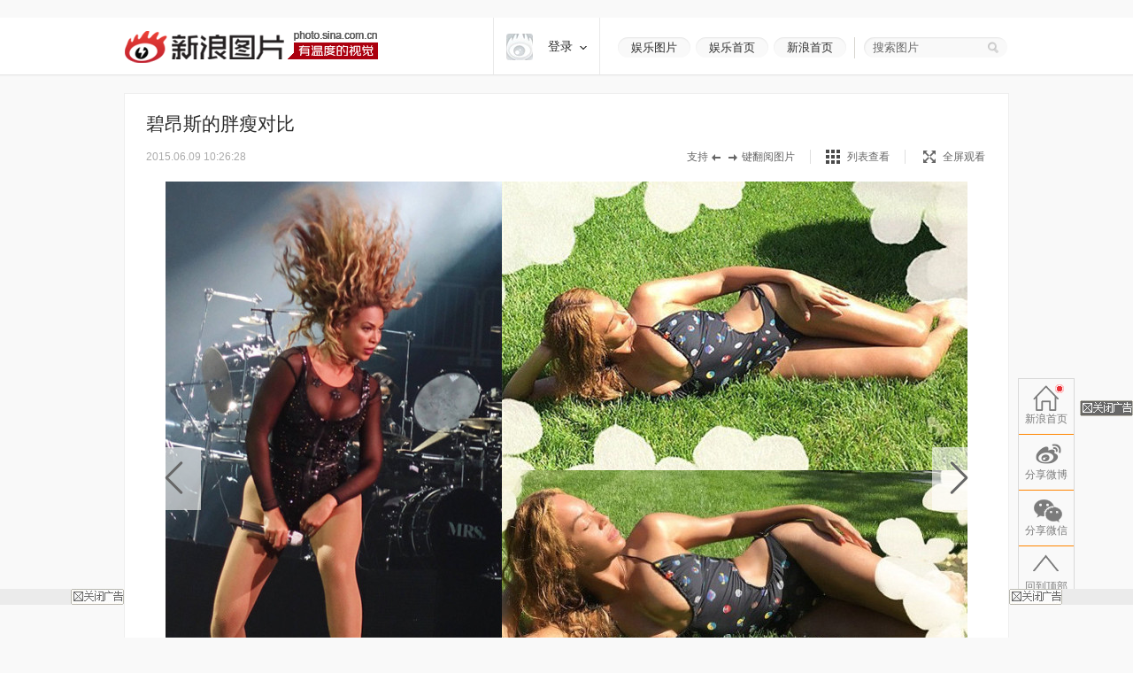

--- FILE ---
content_type: text/html
request_url: http://slide.ent.sina.com.cn/star/slide_4_704_111435.html
body_size: 26491
content:
<!doctype html>
<!-- LLTJ_MT:name ="" -->
<html lang="zh-CN"
        >
<head>
    <meta charset="gb2312">
    <title>策划：夏日减肥励志帖！明星胖瘦对比判若两人_高清图集_新浪网</title>
    <meta http-equiv="Content-Security-Policy" content="upgrade-insecure-requests">
    <meta name="keywords" content="高清图片,减肥,励志,胖瘦,对比" />
    <meta name="tags" content="高清图片,减肥,励志,胖瘦,对比" />
    <meta name="description" content="碧昂斯的胖瘦对比,胡杏儿胖瘦对比,赛琳娜胖瘦对比,凯特-温斯莱特胖瘦对比,布兰妮胖瘦对比,阿信胖瘦对比,泫雅胖瘦对比,莱昂纳多胖瘦对比,英超乳神凯莉-布鲁克胖瘦对比,尹恩惠胖瘦对比,金喜善胖瘦对比,乐…" />
    <meta itemprop="name" content="策划：夏日减肥励志帖！明星胖瘦对比判若两人" />
    <meta itemprop="image" content="http://www.sinaimg.cn/dy/slidenews/4_img/2015_24/704_1649657_537270.jpg" />
    <meta name="Editor" content="shanshan26" />
    <meta name="stencil" content="PGLS004184" />    <meta name="sinaads_keywords" content="4,704" />
        <meta name="topic" content="201" />                
　　<meta property="article:published_time" content="2015-06-09T10:26:28+08:00"/>
    <meta property="article:author" content="新浪"/>

    <meta property="og:type" content="image" />
    <meta property="og:url" content="http://slide.ent.sina.com.cn/star/slide_4_704_111435.html" />
    <meta property="og:title" content="策划：夏日减肥励志帖！明星胖瘦对比判若两人" />
    <meta property="og:description" content="胖瘦对一个人的外观影响真的那么严重吗？小浪上图带你对比看看！" />

    
    
    <script>
var ua = navigator.userAgent.toLowerCase();
//var isIOS = /\((iPhone|iPad|iPod)/i.test(ua);
var isIOS = /\(iPad/i.test(ua);
if(isIOS){
    location.replace('http://slide.ipad.sina.com.cn/play.php?sid=704&id=111435&ch=4'+location.hash);
}


//iPhone,android访问转到wap页面
var isIPhone = /\(iPhone/i.test(ua);
var isAndroid = /android/.test(ua);
var isHarmony = /harmony/.test(ua);
if( isIPhone || isAndroid || isHarmony ){
    ss = location.search.replace("?","&")
    location.replace('https://interface.sina.cn/pc_to_wap_dp.d.html?sourcefrom=slide_pc&url=http%3A%2F%2Fslide.ent.sina.com.cn%2Fstar%2Fslide_4_704_111435.html'+ss);
}


</script>


    <script>var __ch_id__ ='4';</script>
    <script>var __sid__ ='704';</script>
    
    <!--[if lte IE 8]>
    <script type="text/javascript" src="//n.sinaimg.cn/slide-news/es5_shim.js?t=20180917"></script>
    <script type="text/javascript" src="//n.sinaimg.cn/slide-news/es6_shim.js?t=20180917"></script>
    <![endif]-->
    <link rel="stylesheet" href="//n3.sinaimg.cn/slide-news/css/styles.css">
    <script type="text/javascript" src="//n.sinaimg.cn/lib/core/core.js" charset="utf-8"></script>
    <script type="text/javascript" src="//n.sinaimg.cn/news/photos/common.js" charset="utf-8"></script>
    <script type="text/javascript" src="//n.sinaimg.cn/slide-news/common.js?t=20180917" charset="utf-8"></script>
    <script>
        var $SCOPE = {
            SINA_COMPONENTS: {}  //为模块化使用的对象
        };
    </script>
    <style type="text/css">
a:hover{color:#f00;text-decoration:underline;}
a:visited{color:#999;text-decoration:none;}
a{color:#999;text-decoration:none;}
body,.wrap{margin:0;}
body{color:#000;background:#fff;font:12px/20px "Microsoft Yahei","微软雅黑","SimSun","宋体","Arial Narrow",serif;background:#F9F9F9;min-width: 1000px;}
html,body,ul,ol,li,p,h1,h2,h3,h4,h5,h6,form,fieldset,table,td,th,img{margin:0;padding:0;border:0;}
img{border:0;}
select,input{vertical-align:middle;font-size:12px;}
textarea {resize: none;}
textarea,td,div,input,p{font-size:12px;}
ul,lo{list-style:none;}
.clearfix:after{content:'.';display:block;height:0;clear:both;visibility: hidden;}
.clearfix{*zoom:1;}
.clearit{clear:both;font-size:0;line-height:0;height:0;}
.rgba-75{background:rgba(0,0,0, 0.75); filter:progid:DXImageTransform.Microsoft.Gradient(GradientType=0, StartColorStr='#bf000000', EndColorStr='#bf000000');*zoom:1;} :root .rgba-75{filter:progid:DXImageTransform.Microsoft.Gradient(GradientType=0, StartColorStr='#00000000', EndColorStr='#00000000'); }
/*图标*/
.videoNewsLeft{background: url(//i0.sinaimg.cn/ty/2011hqj/0705/video_icon_bg.png) no-repeat 2px center;padding-left: 22px;}
.nav-inner .logo,.nwi-lnk,.swpt-tip i,.swpt-full-tip i,.swpt-original i,.swpt-mode i,.swpl-btn i,.swpb-item i,.swp-btn i,.heart-vote i,.sw-audio .sw-audio-play, .sw-audio .sw-audio-loading, .sw-audio .sw-audio-error, .sw-audio .sw-audio-pause,.hr-a i,.top-tip .hot,.swpw-txt .swpw-follow span,.swpw-txt .swpw-follow a,.swpw-approve,.side-btns-top-btn{background-image: url(//www.sinaimg.cn/dy/deco/2014/0212/images/bg.png);background-repeat: no-repeat;}

.nav-inner .logo{background-position: 0 -390px;}
.nwi-lnk{display: block;width:82px;height: 23px;overflow: hidden;background-position: 0 -300px;}
.nwi-lnk:hover{background-position: -90px -300px;}

.swpt-tip i{display: block;width:32px;height:10px;background-position: -180px -280px;}
.swpt-full-tip i{display: block;width:14px;height:14px;background-position: 0 -280px;}
.swpt-mode-list i{display: block;width: 16px;height:16px;background-position: -100px -160px;}
.swpt-mode-hp i{display: block;width: 16px;height:16px;background-position: -40px -160px;}
.swpt-mode-list:hover i{background-position: -130px -160px;}
.swpt-mode-hp:hover i{background-position: -70px -160px;}
.swpt-full-wrap.hover i,.swpt-full-wrap:hover i, .swpt-full-tip:hover i{display: block;width:14px;height:14px;background-position: -30px -280px;}
.swpt-original i{display: block;width:13px;height: 14px;background-position: -160px -160px;}
.swpt-original:hover i{float: left;display: inline;background-position: -190px -160px;}
.swpl-btn i{display: block;width:12px;height: 20px;}
.swpl-fastprev i{background-position: 0 -190px;}
.swpl-fastprev:hover i{background-position: -20px -190px;}
.swp-list-prev-last .disabled:hover i{background-position: 0 -190px;}
.swpl-fastnext i{background-position: -40px -190px;}
.swpl-fastnext:hover i{background-position: -60px -190px;}
.swp-list-next-last .disabled :hover i{background-position: -40px -190px;}
.heart-vote i{display: block; width:32px;height:27px;overflow:hidden;background-position:-0px -360px;}
.heart-vote:hover i{background-position:-40px -360px;}
.swpb-item i{display: block;width: 17px;height: 15px;}
.swpb-download i{background-position:-60px -280px;}
.swpb-download:hover i{background-position:-90px -280px;}

.swpb-comment i{background-position:-120px -280px;}
.swpb-comment:hover i{background-position:-150px -280px;}

.swp-btn i{display: block; width:21px;height:41px;overflow: hidden;cursor: pointer;}
.swp-prev i{background-position: 0 -230px;}
.swp-prev:hover i{background-position: -40px -230px;}
.swp-next i{background-position: -80px -230px;}
.swp-next:hover i{background-position: -120px -230px;}
.top-tip .hot{display: block;width:21px;height: 21px;overflow: hidden;background-position: -180px -300px;}

/*微博列表*/
.swpw-approve{display: block; width:16px;height:14px;margin-left: 2px;vertical-align: middle;_vertical-align: -5px;}
.swpw-approve-y{background-position: 0 -120px;}
.swpw-approve-b{background-position: -25px -120px;}
.swpw-txt .swpw-follow a{width: 47px; height: 22px; display: block;background-position: -40px -330px;}
.swpw-txt .swpw-follow span{width: 40px; padding-left: 14px; height: 22px; display: block;background-position: -90px -334px;}
/*返回顶部*/
.side-btns-top-btn{display: block;width:50px;height:50px;text-indent: -9999em; background-position: 0 -430px;}

.wrap{width:1000px;margin: 0 auto;}
.mt-a{margin-top:20px !important;}
.mb-a{margin-bottom:20px !important;}
.hr-a{height:0;margin-top:4px;border-top:1px solid #eee;font-size: 0;line-height: 0;}
.hr-a i{display: block; width:30px;height:10px;margin: -5px auto 0;background-color: #F9F9F9;background-position: -210px -281px;}
.part-a{border: 1px solid #eee;background: #fff;margin:0 0 20px 0;position: relative;}
/*顶部导航*/
/*搜索*/
.nav-wrap{border-bottom: 1px solid #E8E8E8; -moz-box-shadow: 0px 1px 1px #F3F3F3; -webkit-box-shadow: 0px 1px 1px #F3F3F3; box-shadow: 0px 1px 1px #F3F3F3;/*-ms-filter: "progid:DXImageTransform.Microsoft.Shadow(Strength=2, Direction=135, Color='#F3F3F3')";filter: progid:DXImageTransform.Microsoft.Shadow(Strength=2, Direction=135, Color='#F3F3F3');*/background: #fff;overflow: hidden;width:100%;overflow: hidden;}
.nav-inner{width:1000px;height:64px;margin:0 auto;}
.nav-inner .logo{float: left;display: inline; width: 287px; height: 37px;margin: 14px 0 0 0; text-indent: -9999em;}
.nav-extra{float: right;display: inline;padding: 22px 0 0 0;}
.nwi-lnk,.top-search{float: left;display: inline;}
.nwi-lnk{ display: block; width: 82px; height: 23px; font-size: 13px; line-height: 23px;margin-right: 6px; text-align: center;color:#2c2c2c;text-decoration: none;}
.nwi-lnk:link,.nwi-lnk:visited{color:#2c2c2c;text-decoration: none;}
.nwi-lnk:hover{color:#fff;text-decoration: none;}
.top-search{width:154px; border-left:1px solid #D7D4CF;padding:0 0 0 20px;margin-left:3px;position: relative;}
.top-search-bg{width:150px;height:24px;background:url(//www.sinaimg.cn/dy/deco/2013/1021/images/search.png) 0 0 no-repeat;_filter:progid:DXImageTransform.Microsoft.AlphaImageLoader(enabled=true,sizingMethod=scale, src='//www.sinaimg.cn/dy/deco/2013/1021/images/search.png');_background:none;padding:0 0 0 14px;position:absolute;top:0;right:0;}
.top-search form{position:relative;}
.top-search .input,.top-search .input:focus{border:0;outline:none;padding:0 0 0 0;width:120px;height:24px;line-height:24px\9; *line-height:24px;background:none;float:left;display:inline;font-family:"Microsoft Yahei","微软雅黑";position:relative;z-index:100;color:#2c2c2c;font-size: 13px;}
.top-search .btn{background:none;width:25px;height:24px;border:none;cursor:pointer;float:left;display:inline;position:relative;z-index:100;}
.top-search .gray,.top-search .gray:focus{color:#666;}
/*主导航*/
.main-nav-wrap{width:1000px;height:56px;margin:25px 0 30px 0;overflow:hidden; position:relative;*zoom:1;}
.main-nav-wrap ul{margin-bottom:20px;}
.main-nav-wrap li{width:90px;padding:0 0 0 20px;height:18px;line-height:18px;overflow:hidden; font-size:16px;color:#333;font-family:"Microsoft Yahei","微软雅黑", "黑体",SimHei; border-right:1px solid #B2B2B2;float:left;display:inline;}
.main-nav-wrap .last{border-right:0;position:absolute;top:18px;right:0;}
.main-nav-wrap a:link,.main-nav-wrap a:visited{color:#333;text-decoration:none;}
.main-nav-wrap a:hover{color:#ab000e;text-decoration:none;}
.main-nav-wrap a:active{color:#333;text-decoration:none;}
.main-nav-wrap a.current:link,.main-nav-wrap a.current:visited{color:#ab000e;text-decoration:none;}
.main-nav-wrap a.current:hover,.main-nav-wrap a.current:active{color:#ab000e;text-decoration:none;}
/*消息提示*/
.top-tip{border:1px solid #eee;-moz-box-shadow: 0px 1px 1px #eee; -webkit-box-shadow: 0px 1px 1px #eee; box-shadow: 0px 1px 1px #eee;-ms-filter: "progid:DXImageTransform.Microsoft.Shadow(Strength=2, Direction=135, Color='#eeeeee')";filter: progid:DXImageTransform.Microsoft.Shadow(Strength=2, Direction=135, Color='#eeeeee');}
.top-tip .txt{padding:6px 0 7px;line-height:22px;font-size:14px;text-align:center;color:#666;border-top: 1px solid #fff;position: relative;}
.top-tip .txt a:link,.top-tip .txt a:visited{color:#666;text-decoration:none;}
.top-tip .txt a:hover,.top-tip .txt a:active{color:#c00;text-decoration:underline;}
.top-tip .hot{display: inline-block;margin-right:5px;vertical-align: middle;}
/*图片播放器*/
.slide-wrap{position: relative;}
.sw-player{position: relative;}
.swp-tit{height: 35px;line-height: 35px; padding: 17px 24px 11px; overflow: hidden;}
.swp-tit h2,.swp-tit span{font-size: 21px;color:#2c2c2c;float: left;display: inline;font-weight: normal;}
.swp-tit span{padding-left: 5px;}
.swp-tit em{font-style: normal;}
.swp-tool{height:16px;line-height: 16px;padding:0 24px 20px;color:#666;}
.swp-tool .swpt-time{font-style: normal;font-size: 12px;}
.swpt-extra{float:right;display: inline;/*width: 423px;*/}
.swpt-tip,.swpt-full-wrap{float:left;display: inline;}
.swpt-tip{height:16px;padding-right: 17px;border-right:1px solid #DFDFDF;margin-right:17px;overflow: hidden;}
.swpt-tip i{display: inline-block;vertical-align: middle;_vertical-align: -3px;}
.swpt-full-wrap{width:92px;position: relative;height:16px;}
.swpt-flash-wrap{position: absolute;top:0;left:0;z-index: 10;line-height:0}
.swpt-flash{height:16px;overflow: hidden;}
.swpt-full-tip{position: absolute;top:0;left:0;width:100px;height:16px;margin-left:20px;}
.swpt-full-tip i{float: left;display: inline;}
.swpt-full-tip:link,.swpt-full-tip:visited{color:#666;text-decoration: none;}
.swpt-full-tip:hover,.swpt-full-tip:active{color:#666;text-decoration: none;}
.swpt-full-tip i{margin:1px 8px 0 0;*margin-top:0px;}
.swpt-mode-wrap{float: left;display: inline;height:16px;padding-right: 17px;margin-right:16px;border-right:1px solid #DFDFDF;overflow: hidden;}
.swpt-mode-wrap a:link,.swpt-mode-wrap a:visited{color:#666;text-decoration: none;}
.swpt-mode-wrap a:hover,.swpt-mode-wrap a:active{color:#666;text-decoration: none;}
.swpt-mode-list i, .swpt-mode-hp i{float: left;display: inline;margin-right: 8px;}
.swpt-original i{float: left;display: inline;margin-right: 8px;}
.swpt-original{float: left;display: inline;padding-right:17px;border-right:1px solid #DFDFDF;}
.swpt-original:link,.swpt-original:visited{color:#666;text-decoration: none;}
.swpt-original:hover,.swpt-original:active{color:#666;text-decoration: none;}
.swp-hd img{vertical-align:middle;}
.swp-hd{position: relative;overflow: hidden;background: url(//www.sinaimg.cn/dy/deco/2013/0604/loader.gif) 406px center no-repeat;cursor:pointer;margin: 0 auto;/*min-height:300px;_height:300px;*/}
.swp-hd-small{padding: 60px 0 0 0;}
.swp-hd-loaded{background-image: none;}
.swp-hd-list{width:100%;}
.swp-btn{position: absolute;/*top:380px;*/ top:50%;margin-top: -105px;display: block;padding:15px 20px;}
.swp-btn{background:rgba(255,255,255, 0.6); filter:progid:DXImageTransform.Microsoft.Gradient(GradientType=0, StartColorStr='#99ffffff', EndColorStr='#99ffffff');*zoom:1;} :root .swp-btn{filter:progid:DXImageTransform.Microsoft.Gradient(GradientType=0, StartColorStr='#00ffffff', EndColorStr='#00ffffff'); }
.swp-prev{left:25px;}
.swp-next{right:25px;}
.swp-item{width:100%; overflow:hidden;*font-size:0;float: left;display: inline;}
.swp-img{text-align: center;min-height:100px;_height:100px;zoom:1;}
.swp-img img{display: none;background-color: #fff;}
.current .swp-img img{display: inline-block;zoom:1;}
.swp-img-left{cursor: url(//www.sinaimg.cn/edu/images/slidenews/arr_left.cur),auto;}
.swp-img-right{cursor: url(//www.sinaimg.cn/edu/images/slidenews/arr_right.cur),auto;}
.swp-txt{line-height: 24px;padding: 15px 15px 15px 65px;}

.swpt-intro a:link,.swpt-intro a:visited{color:#999;text-decoration:none;}
.swpt-intro a:hover,.swpt-intro a:active{color:#999;text-decoration:none;}
.swpt-time{font-family: "helvetica_neue_lt_pro35_thin",Helvetica,Verdana;font-size: 14px;color:#ababab;}

.swp-txt{padding:15px 0 15px 25px;position: relative;margin:0 1px;}
.swpt-table{ text-align:left;/**position:relative; *display:block;*/ width:815px; height:auto !important; height:75px; min-height:75px;padding:0 25px 0 0;border-right: 1px solid #E6E6E6;}
.swpt-table .swpt-cell{ vertical-align: middle;/**display:block; *position:absolute; *top:50%; */}
/*.item-table .item-cont{*display:block; *position:relative; *top:-50%; *left:-50%; }*/
.swpt-cont{line-height: 28px; font-size: 14px; color: #666;text-indent: 2em;}

.heart-vote-wrap{position: absolute;right:25px;top:15px;}
.heart-vote{display: block; width: 90px;height: 85px;line-height: 30px;text-align: center; font-family: "Microsoft Yahei","微软雅黑";font-size: 14px;color:#666;  cursor: pointer;overflow: hidden;*zoom:1;}
.heart-vote i{margin:5px 0 10px 27px;*margin-left: 0;}
.heart-vote:link,.heart-vote:visited{color:#666;text-decoration: none;}
.heart-vote:hover,.heart-vote:active{color:#666;text-decoration: none;}
.heart-vote.liked,.heart-vote.liked:hover{color:#666;text-decoration: none;cursor: default;}
.heart-vote.liked i,.heart-vote.liked:hover i{background-position:-40px -360px;}
.heart-vote-wrap .hover{cursor: text;}

.swp-bd{height:37px;border-top: 1px solid #eee;background: #F9F9F9;}
.swpb-left{margin-left: 25px;line-height: 35px;}
.swpb-right{float: right;padding-right: 24px;}
.swpb-item{float: left;display: inline;font-size: 12px;margin:10px 0 0 0; padding: 0 10px 0 3px;height:36px;}
.swpb-item:link,.swpb-item:visited{color:#666;text-decoration: none;}
.swpb-item:hover,.swpb-item:active{color:#666;text-decoration: none;}
.swpb-item i{float: left;display: inline;margin: 0 6px 0;_margin-top: 0px; overflow: hidden;}
.swpb-comment.active,.swpb-comment.active:hover{color:#000;background: #fff;text-decoration: none;}
.swpb-comment.active i,.swpb-comment.active:hover i{background-position:-120px -280px;}
.swpb-comment i{overflow:hidden;}
.swpb-download,.swpb-comment{height:16px;line-height: 16px; border-right:1px solid #DFDFDF;overflow: hidden;}
.swpb-share{height:50px;line-height: 37px;font-size: 12px;color:#666;padding: 0px;margin: 0}
.swpb-share .label{float: left;display: inline;padding:0 5px 0 12px;}
.swpb-share #bdshare{margin-top: 6px;}
.swpb-share .bds_tsina{margin-right:3px;}
.slide-voted{width:47px;height:20px;overflow: hidden;text-indent: -999em;background: url(//www.sinaimg.cn/dy/deco/2013/1121/voted.png) no-repeat;}
.slide-vote{width:27px;height:17px;overflow: hidden;text-indent: -999em;background: url(//www.sinaimg.cn/dy/deco/2013/1121/vote.png) no-repeat;}

 /* 图片播放器修改 141013 begin */
.swpt-cont{ text-indent: 0em; }
.swpt-1013{ overflow:hidden ; font-size: 14px; }
.num{ color: #a1a1a1; font-size: 16px; float: left; margin: 4px 0 0 0;padding-right: 10px}
.num em{ color: #ab000e; font-size: 24px; font-style: normal; }
  /* 图片播放器修改 141013 end */



/*图集故事*/
.swp-summary{position: relative;}
.swp-summary .swps-tit{font-size: 21px; color: #2c2c2c; height: 60px; line-height: 60px; padding: 0 95px; text-align: left;font-weight: normal;padding-top:16px;}
.swp-summary .swps-cont{padding: 0 95px 20px; line-height: 28px; color: #666; font-size: 14px;margin-top:7px;}
.swp-summary .swps-cont p{font-size: 14px;margin-bottom:21px;}
.swp-summary a:link,.swp-summary a:visited{color:#666;text-decoration: underline;}
.swp-summary a:hover,.swp-summary a:active{color:#c00;text-decoration: underline;}

/*浮动居中*/
.swp-list-wrap{display:block;text-align:center;font-size:0;height:132px;padding: 5px 0 20px 0;}
.swp-list{padding:0 20px;display:inline-block;*display:inline;*zoom:1;vertical-align:top;font-size:12px;overflow: hidden;}

.swp-list-cont{/*width:840px;*/width:670px; height:120px;float: left;display: inline;margin: 0 15px;overflow: hidden;}
.swp-list ul{float: left;width:1900px;overflow: hidden;}
.swp-list li{float: left;display: inline;width: 120px;}
.swp-list li img{border: 1px solid #dfdfdf;}
.swp-list li.current img,.swp-list li.hover img{padding:0;border-width: 5px; border-color:#DFDFDF;}
.swp-list li a{display: table-cell; vertical-align:middle; text-align:center; *display: block; *font-size: 105px;/*约为高度的0.873，120*0.873 约为105*/ *font-family:Arial;/*防止非utf-8引起的hack失效问题，如gbk编码*/ width:120px; height:120px; }
.swp-list img{vertical-align:middle;}
.swpl-btn{width:12px;height:120px;padding:0 9px;float: left;display: inline;background: #F9F9F9;}
.swpl-btn:hover{background: #eee;}
.swpl-btn i{margin-top: 50px;cursor: pointer;}
.swpl-fastprev{border-radius: 10px 0 0 10px;}
.swpl-fastnext{border-radius: 0 10px 10px 0;margin-right: 20px;}
.swp-list-wrap .disabled,.swp-list-wrap .disabled i{cursor: text;}
.swp-list-wrap .disabled:hover{background: #F9F9F9;}
.swpl-group{float: left;display: inline;width:106px;height:150px;overflow: hidden;margin: 0 20px 0 0;position: relative;overflow: hidden;cursor: pointer;}
.swpl-group-next{margin:0;}
.swpl-group:link,.swpl-group:visited{color:#333;text-decoration: none;}
.swpl-group:hover,.swpl-group:active{color:#ab000e;text-decoration: none;}
.swpl-group .bg{border:1px solid #DEDFE3;display: block;width:100px;height:100px;position: absolute;left:0;top:0;background:#fff;z-index: 3;}
.swpl-group img{position: relative;z-index: -1;}
/*.swpl-group .bg-b,.swpl-group .bg-a{padding: 1px;}*/
.swpl-group .bg-c{left:4px;top:4px;z-index: 1;}
.swpl-group .bg-b{left:2px;top:2px;z-index: 2;}
.swpl-group .inner{ /*非IE的主流浏览器识别的垂直居中的方法*/ display: table-cell; vertical-align:middle; /*设置水平居中*/ text-align:center; /* 针对IE的Hack */ *display: block; *font-size: 88px;/*约为高度的0.873，200*0.873 约为175*/ *font-family:Arial;/*防止非utf-8引起的hack失效问题，如gbk编码*/width:100px;height:100px;}
.swpl-group .inner{/*设置图片垂直居中*/ vertical-align:middle;}
.swpl-group i{position: absolute;padding:0 55px;line-height:105px;left:0;top:0;z-index: 12;background-image:url(#); }
.swpl-group em{line-height: 18px;height:40px;display: block;font-style: normal;position: absolute;bottom:0;left:0;width:106px;text-align: center;}

/*列表模式*/
/*浮动居中*/
.sw-list{z-index: 1;background: #fff;}
.sw-list-bd ul{border-top:1px solid #eee;width: 1001px;margin-left: -1px;}
.sw-list li {float:left;display:inline;width: 249px;height:274px;overflow:hidden;margin: 0;padding:40px 0 0 0;cursor: pointer;position: relative;border-left:1px solid #eee;border-bottom:1px solid #eee;}
.sw-list li.current,.sw-list li.hover{background: #fafafa;}
.sw-list .swi-hd{display: table-cell; vertical-align:middle; text-align:center; *display: block; *font-size: 140px;/*约为高度的0.873，160*0.873 约为140*/ *font-family:Arial;/*防止非utf-8引起的hack失效问题，如gbk编码*/ width:249px; height:160px; }
.sw-list .swl-item-right{border-right:1px solid #eee;width:248px;}
.sw-list .swl-item-notrigth-last{width:249px;}
.sw-list .swl-item-bottom{border-bottom:1px solid #eee;}
.sw-list h3{font-weight: normal;}
.sw-list img{vertical-align:middle;}
.swi-bd{padding: 25px 20px 0;line-height: 25px;text-align: center;}
.swi-bd p{display: none;}
/*.swi-ft{position: absolute;right:0;bottom: 0;height: 26px;line-height: 26px;padding: 0 10px 0 15px;font-family: Georgia;}*/
.sw-list-hd{display: none;}

.slide-wrap-show-list .swp-hd, .slide-wrap-show-list .swp-btn, .slide-wrap-show-list .sw-audio, .slide-wrap-show-list .swp-txt,.slide-wrap-show-list .swp-list-wrap,.slide-wrap-show-list .swpt-tip, .slide-wrap-show-list .swpt-original, .slide-wrap-show-list .swpt-full-wrap{display: none;}
.slide-wrap-show-list .swp-bd{margin-top: -1px;}
.slide-wrap-show-list .swpt-mode-wrap{padding-right:0;margin-right: 0;border-right: 0;float: right; }
/*加载前新式*/
.slide-wrap-loading .sw-player{background: url(//www.sinaimg.cn/dy/deco/2013/0604/loader.gif) 406px center no-repeat #fff;}
.slide-wrap-loading .sw-player .part-a{visibility: hidden;}
/*.slide-wrap-loading .swp-btn{top:-9999px;}*/
/*评论*/
.slide-comment-loading{line-height: 50px;text-align: center;font-size: 16px;}
/*音乐播放*/
.sw-audio{width:40px;height:41px;overflow:hidden;position:absolute;right:44px;top:117px;}
.sw-audio audio { position: absolute; left: -1px; }
.sw-audio {/* width: 460px; */height: 40px; overflow: hidden; font-family: monospace; font-size: 12px;}
.sw-audio .sw-audio-play-pause { width:40px;height:40px;margin: 0px; float: left; overflow: hidden;}
.sw-audio p,.sw-audio a {display:block; width:40px;height:40px;display:block;cursor:pointer;display:none;}
.sw-audio .sw-audio-play { display: block; }
.sw-audio .sw-audio-scrubber { position: relative; float: left; width: 280px; background: #fcc; height: 14px; margin: 10px; border-left: 0px; border-bottom: 0px; overflow: hidden; }
.sw-audio .sw-audio-progress { position: absolute; top: 0px; left: 0px; height: 14px; width: 0px; background: #600; z-index: 1; }
.sw-audio .sw-audio-loaded { position: absolute; top: 0px; left: 0px; height: 14px; width: 0px; background: #c00; }
.sw-audio .sw-audio-time { float: left; height: 36px; line-height: 36px; margin: 0px 0px 0px 6px; padding: 0px 6px 0px 12px; border-left: 1px solid #c00; color: #600; }
.sw-audio .sw-audio-time em { padding: 0px 2px 0px 0px; color: #fcc; font-style: normal; }
.sw-audio .sw-audio-time strong { padding: 0px 0px 0px 2px; font-weight: normal; }
.sw-audio .sw-audio-error-message { float: left; display: none; margin: 0px 10px; height: 36px; width: 400px; overflow: hidden; line-height: 36px; white-space: nowrap; color: #fff;}
.sw-audio .sw-audio-error-message a { color: #eee; text-decoration: none; padding-bottom: 1px; border-bottom: 1px solid #999; white-space: wrap; }
.sw-audio .sw-audio-play, .sw-audio .sw-audio-loading, .sw-audio .sw-audio-error, .sw-audio .sw-audio-pause{}
.sw-audio .sw-audio-play { background-position: -10px -50px;}
.sw-audio .sw-audio-loading { background-position: -110px -50px;}
.sw-audio .sw-audio-error { background-position: -10px -100px;}
.sw-audio .sw-audio-pause { background-position: -10px 0;}

.sw-audio .sw-audio-play:hover { background-position: -60px -50px;}
.sw-audio .sw-audio-loading:hover { background-position: -110px -50px;}
.sw-audio .sw-audio-error:hover { background-position: -60px -100px;}
.sw-audio .sw-audio-pause:hover { background-position: -60px 0;}
.sw-audio-playing .sw-audio-play, .sw-audio-playing .sw-audio-loading, .sw-audio-playing .sw-audio-error { display: none; }
.sw-audio-playing .sw-audio-pause { display: block; }
.sw-audio-loading .sw-audio-play, .sw-audio-loading .sw-audio-pause, .sw-audio-loading .sw-audio-error { display: none; }
.sw-audio-loading .sw-audio-loading { display: block; }
.sw-audio-error .sw-audio-time, .sw-audio-error .sw-audio-play, .sw-audio-error .sw-audio-pause, .sw-audio-error .sw-audio-scrubber, .sw-audio-error .sw-audio-loading { display: none; }
.sw-audio-error .sw-audio-error { display: block; }
.sw-audio-error .sw-audio-play-pause p { cursor: auto; }
.sw-audio-error .sw-audio-error-message { display: block; }
/*返回顶部*/
html,* html body{background-attachment:fixed}
.side-btns-wrap{width:50px;left: 50%; margin-left:505px;position: fixed;bottom: 60px; _position:absolute;_top:expression(documentElement.scrollTop + documentElement.clientHeight-120);z-index:100;visibility: hidden;overflow: hidden;}
.side-btns-top{width:50px;}
.side-btns-top a{display: block; text-indent:-999em; cursor:pointer;}
a.side-btns-detail-btn{ display: none;color:#fff;text-indent: 0;text-align: center;background: #AB010E;margin-bottom: 1px;height:24px;line-height: 24px;overflow: hidden;font:12px/24px "宋体","Arial Narrow",HELVETICA;}
.slide-has-intro .side-btns-detail-btn{display: block;}
.side-btns-detail-btn:link,.side-btns-detail-btn:visited{color:#fff;text-decoration: none;}
.side-btns-detail-btn:hover,.side-btns-detail-btn:active{color:#fff;text-decoration: none;}
.side-btns-top-btn { filter:Alpha(Opacity=35); opacity:.35; overflow:hidden;}
.side-btns-top-btn:hover {filter:Alpha(Opacity=50); opacity:.5;}
.side-btns-top-close{width: 50px;height: 18px;margin-top:1px;background: url(//www.sinaimg.cn/dy/deco/2013/0913/close2.png) no-repeat;}
.side-btns-wrap-resize{display: none !important;}
/*导流iframe*/
.daoliu-iframe{padding: 9px 0 0 9px;}
/*微博列表*/
.swp-weibolist{ background:#FFF; border-top: 1px solid #eee;}
.swpw-item{ margin-top: 18px; margin-bottom: 10px; float: left; display: inline; border-right: 1px solid #e6e6e6; padding-right: 10px;}
.swpw-item-last{ border-right: none; padding-right: 0;}
.swpw-pic{ position: relative;float: left;display: inline;}
.swpw-pic img{ width: 50px; height: 50px; margin: 0 0 0 24px; border: 1px solid #ccc;vertical-align: middle;}
.swpw-txt{ margin-left: 85px; width: 238px; _margin-left:82px;}
.swpw-txt h3{ font-size: 14px; height: 19px; line-height: 19px; vertical-align: middle;font-family: "微软雅黑","黑体";font-weight: normal;}
.swpw-name img{vertical-align: middle;}
.swpw-txt p{color:#666;}
.swpw-txt a{ display: block; float: left;}
.swpw-txt a:link,.swpw-txt a:visited{color:#2c2c2c;text-decoration:none;}
.swpw-txt a:hover,.swpw-txt a:active{color:#ab000e;text-decoration:none;}
.swpw-txt .swpw-label{ font-family: "微软雅黑","黑体"; color: #2c2c2c; font-size: 14px; margin-right: 6px; height: 19px; display: block; background: #ECECEC; padding: 0 5px; float: left;}
.swpw-btn-wrap{ margin: 10px 0 6px 0; color: #000; height: 22px; line-height: 22px;}
.swpw-btn-wrap span, .swpw-btn-wrap a{ display: block; float: left; height: 22px;}
.swpw-txt .swpw-approve{display: inline-block;}
/* footer */
.footer{ text-align:center; color:#666; line-height:30px; padding:20px 0; margin-top:5px;}
.footer-inner{margin:0 auto;width:1000px;}
.footer a, .footer a.visited{ color:#666;}

 /*尾页*/
.slide-end-tip{display:block; visibility:hidden;margin: 0 auto;position: absolute;top:-99999em;z-index: 100;}
.body-end-show .slide-end-tip{visibility: visible;position: relative;top:0;margin-left: -1px;}
.body-end-show .swp-hd{visibility:hidden;position: absolute;top:-99999em;}
/*尾页 scroll*/
.recommend-scroll-prev,.recommend-scroll-next,.recommend-scroll-dots span,.recommend-tab-nav .last,.slide-end-control .btn-weibo i{background: url(//www.sinaimg.cn/dy/deco/2013/0604/tab_scroll_bg.png) no-repeat;_background-image:url(//www.sinaimg.cn/dy/deco/2013/0604/tab_scroll_bg_.png);}
.slide-end-bg{height:100%;width:100%;background:#27282A;/*filter:Alpha(Opacity=70);opacity:0.7;*/position: absolute;top:0;right:0;z-index: 0;}
.recommend-scroll-bd{ position: relative; overflow: hidden; z-index: 100; height:155px;}
.recommend-scroll-list{ position: relative; overflow: hidden;}
.recommend-scroll-item{ float: left; display: inline; width: 200px; height: 185px; overflow: hidden; position: relative;}
.recommend-scroll-item a{ float:left;display: inline; width: 198px; height: 153px; border: 1px solid #27292C; border-width:0 1px;background: #202123; position: relative; overflow: hidden; z-index: 50;text-align: center; }
.recommend-scroll-item a{text-decoration: none;}
.recommend-scroll-item a:hover{ /*border-color: #ff8400;*/ text-decoration: none;}
.recommend-scroll-item .txt{ width: 198px; height: 21px; line-height: 21px; position: absolute; z-index: 1000; left: 0px; background: #3E4044; top: 132px; display: block; text-align: center; }
.recommend-scroll-item a:link .txt, .recommend-scroll-item a:visited .txt{ color: #A4A6A7; }
.recommend-scroll-item a:hover .txt/*, .recommend-scroll-item a:active .txt, .recommend-scroll-item a:focus .txt*/{ color: #fff; text-decoration: none; background: #62666E;}
.recommend-scroll-prev, .recommend-scroll-next{ position: absolute; z-index: 20000; width: 33px; height: 43px; top: 48px; cursor: pointer;}
.recommend-scroll-prev{ left: 0; background-position:0 -89px; _background:none; _filter:progid:DXImageTransform.Microsoft.AlphaImageLoader(enabled=true,sizingMethod=scale,src='//www.sinaimg.cn/dy/deco/2013/0604/prev_b.png'); }
.recommend-scroll-next{ right: 0; background-position: 0 -139px; _background:none; _filter:progid:DXImageTransform.Microsoft.AlphaImageLoader(enabled=true,sizingMethod=scale,src='//www.sinaimg.cn/dy/deco/2013/0604/next_b.png'); }
.recommend-scroll-prev:hover{background-position:-40px -89px; _background:none; _filter:progid:DXImageTransform.Microsoft.AlphaImageLoader(enabled=true,sizingMethod=scale,src='//www.sinaimg.cn/dy/deco/2013/0604/prev_b_hover.png'); }
.recommend-scroll-next:hover{background-position: -40px -139px; _background:none; _filter:progid:DXImageTransform.Microsoft.AlphaImageLoader(enabled=true,sizingMethod=scale,src='//www.sinaimg.cn/dy/deco/2013/0604/next_b_hover.png'); }
.recommend-scroll-prev:hover{color:#fff !important;}
.recommend-scroll-next:hover{color:#fff !important;}
.recommend-scroll-dots{ clear: both; text-align: center; height: 20px; padding-top: 10px; }
.recommend-scroll-dots span{ display: inline-block; width: 10px; height: 10px;overflow: hidden; background-position:  -40px -189px; cursor: pointer; margin: 0 7px; _background:none; _filter:progid:DXImageTransform.Microsoft.AlphaImageLoader(enabled=true,sizingMethod=scale,src='//www.sinaimg.cn/dy/deco/2013/0604/dot.png'); }
.recommend-scroll-dots span.current{ background-position: 0 -189px;_background:none; _filter:progid:DXImageTransform.Microsoft.AlphaImageLoader(enabled=true,sizingMethod=scale,src='//www.sinaimg.cn/dy/deco/2013/0604/dot_hover.png');  }
.recommend-scroll-list .pic{display: inline-block; *display:table-cell;width:198px;height:132px;text-align: center;cursor: pointer;overflow:hidden;position: relative;}
.recommend-scroll-list .pic img{display: inline-block;*margin-top:-22px;border: none;vertical-align: middle;max-height: 100%;max-width: 100%;}
.recommend-scroll-list i{display: inline-block;height: 100%;line-height: 132px; vertical-align: middle;font-size: 0;}
.recommend-scroll-loading{width:128px;height:15px;margin:60px auto 0 auto;overflow: hidden;background: url(//www.sinaimg.cn/dy/deco/2013/0604/loader.gif) no-repeat;}
/*尾页 选项卡*/
.recommend-tab-wrap{width:1000px;height:250px;overflow:hidden;font:12px/20px "SimSun","宋体","Arial Narrow",HELVETICA;position: relative;}
.recommend-tab-wrap ul, .recommend-tab-wrap li, .recommend-tab-wrap img { margin:0; padding:0; }
.recommend-tab-wrap img{border:none;display: block;}
.recommend-tab-wrap ul, .recommend-tab-wrap ol { list-style:none;}
.recommend-tab-nav{height:31px;line-height:31px;padding:5px 0;font-family:"微软雅黑";font-size: 16px;border-bottom:2px solid #5A5A5A;margin-bottom:20px;background: #27282A;}
.recommend-tab-nav{padding-left:8px;}
.recommend-tab-nav li{float:left;padding:0 10px;position: relative;}
.recommend-tab-nav a:link,.recommend-tab-nav a:visited{color:#A9A9A9;text-decoration: none;}
.recommend-tab-nav a:hover{color:#fff !important;text-decoration: none;}
.recommend-tab-nav .current a:link,.recommend-tab-nav .current a:hover,.recommend-tab-nav span{color:#fff;text-decoration: none;}
/*尾页  HACK ScrollPic 对display:none初始化时，不能正确生成dots*/
.recommend-tab-cont{width:1000px;height:185px;overflow: hidden;position:relative}
.recommend-tab-nav .arrow{display:none;position: absolute;z-index: 1;top:29px;right:0;width:85px;height:7px;border-bottom:2px solid #EA2929;text-align: center;overflow: hidden;}
.recommend-tab-nav .arrow i{display: inline-block;margin-top: -3px;width:0;height:0;border-style: dashed dashed solid dashed;border-width:7px;border-color: transparent transparent #EA2929 transparent;overflow: hidden;zoom:1;font-size: 0;}
.recommend-tab-nav .current .arrow{display: block;}
.recommend-tab-nav .last{padding-left:12px;background-position:0 -202px;}
/*尾页 按钮*/
.slide-end-control .left{float: left;padding-left:15px;}
.slide-end-control .right{float: right;}
.slide-end-control .btn-weibo{height:26px;line-height: 26px;float: right;display: inline;font-size: 14px;}
.slide-end-control .btn-weibo i{float:left;display: inline;width: 16px;height:13px; overflow: hidden;margin:6px 2px 0 0;}
.slide-end-control .btn-weibo:link,.slide-end-control .btn-weibo:visited{color: #B8BDBF;text-decoration: none;}
.slide-end-control .btn-weibo:link i,.slide-end-control .btn-weibo:visited i{background-position:0 -240px;_background:none; _filter:progid:DXImageTransform.Microsoft.AlphaImageLoader(enabled=true,sizingMethod=scale,src='//www.sinaimg.cn/dy/deco/2013/0604/weibo.png');}
.slide-end-control .btn-weibo:hover, .slide-end-control .btn-weibo:active{color: #fff !important;text-decoration: none;}
.slide-end-control .btn-weibo:hover i, .slide-end-control .btn-weibo:active i{background-position:-40px -240px;_background:none; _filter:progid:DXImageTransform.Microsoft.AlphaImageLoader(enabled=true,sizingMethod=scale,src='//www.sinaimg.cn/dy/deco/2013/0604/weibo_hover.png');}
.slide-end-control .btn-a,.slide-end-control .disabled{float:left;display: inline;height:26px;line-height: 26px;_line-height:27px;padding:0 10px;overflow: hidden;background:#515254;text-align: center;font-size: 16px;font-family: "微软雅黑";color: #B8BDBF;border-top:1px solid #6D6D6D;border-radius: 5px;box-shadow: 2px 2px 3px rgba(0, 0, 0, 0.5); -ms-filter:"progid:DXImageTransform.Microsoft.Shadow(Strength=3, Direction=135, Color='#000000')"; filter: progid:DXImageTransform.Microsoft.Shadow(Strength=3, Direction=135, Color='#000000');}
.slide-end-control .btn-a:link,.slide-end-control .btn-a:visited{background: #515254;color: #B8BDBF;text-decoration: none;}
.slide-end-control .btn-a:hover{background: #5F6262;color: #fff !important;text-decoration: none;}
.slide-end-control .btn-a:active{background: #5F6262;color: #fff;text-decoration: none;}
/*尾页 disabled*/
.slide-end-control .disabled{color:#777;}
.slide-end-control .btn-b{border-top:1px solid #B91111;}
.slide-end-control .btn-b:link,.slide-end-control .btn-b:visited{background: #A00606;color: #fff;text-decoration: none;}
.slide-end-control .btn-b:hover{background: #AA0A0A;color: #fff !important;text-decoration: none;}
.slide-end-control .btn-b:active{background: #AA0A0A;color: #fff;text-decoration: none;}

.slide-end-control{padding:0 15px 15px 0;position: relative;z-index: 1;}
.slide-end-control .btn-a,.slide-end-control .btn-b,.slide-end-control .disabled{margin-right:5px;}
/*尾页-广告等*/
.slide-end-tip{width:1000px;min-height:545px;_height:545px;position: absolute;z-index:100;background:#27282A;}
.slide-end-da{position:relative;}
.slide-end-da{background:#27282A;}
.slide-end-da img{border: none;display: block;}
.slide-end-close{width:65px;height:18px;display: block;position: absolute;right:3px;top:3px;text-indent: -9999em;background:url('//www.sinaimg.cn/cj/hd/close_h2.jpg') no-repeat;z-index: 1;}
.slide-end-close:hover{filter:Alpha(Opacity=80);opacity:0.8;}

/* 201403 统一收藏服务用 begin */
/* 登陆 */
.fl{float:left;}
.fr{float:right;}
.login-frame{float:right;color:#000;height:30px;line-height:30px;padding:18px 0 16px 14px;display:inline;margin-right:20px;font-size:14px;border-left:1px solid #e9e9e9;border-right:1px solid #e9e9e9;}
.login-frame .sc-img{width:30px;height:30px;overflow:hidden;float:left;padding-right:13px;}
.login-frame a:link,.login-frame a:visited{color:#2c2c2c;}
.login-frame .login-button{padding-left:4px;}
.login-frame .login-button .span2{width:8px;height:4px;margin:14px 14px 0 8px;background:url(//www.sinaimg.cn/ent/deco/2014/0311/images/pic_star.png) 0 -60px no-repeat;overflow:hidden;}
.login-frame a.login-button:hover .span2{background-position:0 -70px;}

.login-frame .logined-wrap{float:left;}
.login-frame .top-nr-welcome{float:left;}
.login-frame .username{padding-right:5px;}
.login-frame .logout{padding-right:15px;}
.login-frame a.username,.login-frame a.username:visited{color:#6c6c6c;}
.login-frame a.login-button:hover,.login-frame a.username:hover,.login-frame a.logout:hover{color:#ab010e;text-decoration:none;}

/* 收藏 */
.swpb-shoucang i{background:url(//www.sinaimg.cn/ent/deco/2014/0311/images/pic_star.png) no-repeat;}
.swpb-shoucang:hover i,.shoucang-active i{background-position:0px -20px;}
.swpb-shoucang{height:16px;line-height:16px;border-right:1px solid #DFDFDF;overflow:hidden;}

.sc_success_tit{position:absolute;z-index:99999;padding:0 15px;border:1px solid #ccc;background:#fff;display:none;_width:150px;}
.sc_success_tit .sp{color:#666;height:30px;line-height:30px;}
.sc_success_tit a.a{color:#b60c0c;padding-left:8px;height:30px;line-height:30px;}
.sc_success_tit a.a:hover{text-decoration:underline;}
.sc_success_tit .sp2{width:11px;height:6px;position:absolute;top:-6px;left:50%;margin-left:-5px;background:url(//www.sinaimg.cn/dy/deco/2014/0314/images/sc_tit_top.png) no-repeat;}
/* 第一次收藏提示 */
.sc_success_alert{display:none;padding:30px 30px 18px;width:451px;z-index:20000;top:50%;left:50%;margin-top:-168px;margin-left:-250px;position:fixed; _position:absolute;background:#fff;border-radius:3px;font-family: "Microsoft YaHei","微软雅黑","SimSun","宋体"; }
.sc_success_alert .top{margin-bottom:25px;height:90px;}
.sc_success_alert .bg{width:95px;height:80px;border-right:1px solid #cde5b8;margin-top:7px;background:url(//www.sinaimg.cn/ent/deco/2014/0311/images/sc_suc.png) no-repeat;}
.sc_success_alert .txt{width:335px;padding-left:20px;}
.sc_success_alert .fir{color:#61c520;font-size:28px;height:43px;line-height:42px;}
.sc_success_alert .sec{font-size:14px;line-height:23px;color:#717171;}
.sc_success_alert .sec a{color:#ff8c11;}
.sc_success_alert .sec a:hover{text-decoration:underline;}
.sc_success_alert .sure{width:147px;height:41px;font-size:18px;text-align:center;line-height:40px;color:#fff;background:#ff8400;margin-top:15px;border-radius:3px;cursor:pointer;}
.sc_success_alert .close{position:absolute;background:url(//www.sinaimg.cn/ent/deco/2014/0311/images/sc_suc_close.png) no-repeat;right:15px;top:15px;width:25px;height:25px;cursor:pointer;}

/* 201403 统一收藏服务用 end */

/*0319 zyc*/
.swpt-original{display: none;}
.swpt-mode-wrap{margin-right: 0;}
.slide-has-intro .side-btns-detail-btn{display: none;}
.swp-summary .swps-cont{padding-bottom: 40px!important;position: relative;zoom:1;}
.showAllTxt{height: 150px;overflow: hidden;margin-bottom: 20px;}

#showAll_btn{line-height: 36px!important;height: 36px!important;display: block;border-top: 1px solid #f1f1f1;border-bottom: 1px solid #f1f1f1;text-align: center;}
#showAll_btn a{display: block;text-decoration: none;color: #666666;font-size: 14px;}
#showAll_btn a:visited{text-decoration: none;color: #666666;}
#showAll_btn a:hover{background:#f9f9f9;text-decoration: none;color: #ca3030;}
#showAll_btn a em{background: url(//www.sinaimg.cn/dy/deco/2014/0324/images/0321_slide_zyc_arrows.png) 0 0px;width: 14px;height: 6px;font-size: 0;line-height: 0;display: inline-block;}

#showAll_btn a:hover em{background-position: 0px -36px;}
#showAll_btn a .hideEm{background-position: -66px 0px;}
#showAll_btn a:hover .hideEm{background-position: -66px -36px;}

/*.part-wbtj{height:170px;margin:0px 0 20px 0;overflow:hidden;background:#fff;border:1px solid #eee;width:998px}/*0702 zyc*/
/*div.wb_rec_c{width:auto;border:none;margin:0 0 0 0px;padding-bottom: 0;margin-bottom: 0}/*0702 zyc*/
/*h3.wb_rec_tt{display:none;}
div.wb_rec_fl{margin-left:0;}
ul.wb_rec_list{width:820px;padding-top:12px;float:left;}/*0702 zyc*/
/*ul.wb_rec_list .wb_rec_item{width:102px;}/*0702 zyc*/
/*div.wb_action{float:left;width:155px;margin:10px 0 0 20px;}/*0702 zyc*/
/*.wb_rec_c .wb_rec_tt{text-align:center;padding:5px 0 0 0;margin:0;background:none;}
.wb_rec_c .wb_rec_tt a, .wb_rec_c .wb_rec_tt a:visited{color:#000;font-size:18px;}
span.wb_rec_fled,span.wb_rec_fl{margin-left:0;background:url(/images/v1/default/weibo_rec_btns_0702.png)  0 0 no-repeat;}/*0702 zyc*/
/*span.wb_rec_fled{background-position:0 -148px;}/*0702 zyc*/
/*span.wb_rec_fl,span.wb_rec_fled{padding-left: 20px;width: 100px;font-size: 16px;height: 36px;line-height: 36px;margin-top: 30px;}/*0702 zyc*/
/*.wb_rec_c .wb_rec_more, .wb_rec_c .wb_rec_more:visited{width:142px;margin:7px 10px 0 0;background:none;color:#1b1b1b;float: right;}/*0702 zyc*/
/*.wb_rec_c .wb_rec_more:hover{color:#ab000e;}
.wb_more{width: 98%;border-top: 1px solid #f0f0f0;margin: 0 auto;overflow: hidden;}/*0702 zyc*/


.article-editor{display:none;visibility:hidden;}
.Mblk_cmnt {width:1000px !important;}





    
</style>
    
    
    <!--[if IE 6]>
    <script src="//www.sinaimg.cn/dy/deco/2013/1121/js/DD_belatedPNG_0.0.8a.js"></script>
    <script>
      DD_belatedPNG.fix('.png24,.swpb-shoucang i,.nav-inner .logo,.nwi-lnk,.swpt-tip i,.swpt-full-tip i,.swpt-original i,.swpt-mode i,.swpl-btn i,.swpb-item i,.swp-btn i,.heart-vote i,.sw-audio .sw-audio-play, .sw-audio .sw-audio-loading, .sw-audio .sw-audio-error, .sw-audio .sw-audio-pause,.hr-a i,.top-tip .hot');
    </script>
    <![endif]-->
</head>
<!-- <body ontouchmove="event.preventDefault()"> -->
<body>

<script src="//n.sinaimg.cn/slide-news/js/share.min.js?t=20181213" charset="utf-8"></script>
<div id="CCCFloatBarRight" class="CCC-float-bar-right">
    <a class="CCC-fbr-box CCC-fbr-home" target="_blank" href="https://www.sina.com.cn/" suda-uatrack="key=index_content_right&value=www_back_click">
        <span class="CCC-fbr-dian"></span><span class="CCC-fbr-title">新浪首页</span>
    </a>
    <a class="CCC-fbr-box CCC-fbr-share-weibo" id="CCCFBRShareWeibo" suda-uatrack="key=index_content_right&value=share_weibo" href="" data-share="weibo">
        <span class="CCC-fbr-title">分享微博</span>
    </a>
    <a class="CCC-fbr-box CCC-fbr-share-weixin" suda-uatrack="key=index_content_right&value=share_weixing" id="CCCFBRShareWeixin" href="javascript:void(0);" data-share="weixin">
        <span class="CCC-fbr-title">分享微信</span>
    </a>
    <a class="CCC-fbr-box CCC-fbr-to-top" id="CCCFBRScrollToTop" href="javascript:window.scrollTo(0,1);" suda-uatrack="key=index_content_right&value=top_back_click">
        <span class="CCC-fbr-title">回到顶部</span>
    </a>
</div>
<script>
    function setPosition() {
        var w = $(window).width();
        if (w >= 1440) {
            var pageWidth = 1186;
            $(".main_content").css("width", "1186px");
        } else if (w < 1440) {
            var pageWidth = 1000;
            $(".main_content").css("width", "1000px");
        }
        $('#CCCFloatBarRight').css('margin-left', pageWidth / 2 + 10);
    };
    var shareObj = new FnShare('#CCCFloatBarRight', {
        title: '策划：夏日减肥励志帖！明星胖瘦对比判若两人_高清图集_新浪网'
    });
    setPosition();
</script>

    <script type="text/javascript">try{document.domain = "sina.com.cn";}catch(e){}</script>
    <!-- ad config -->
    <script src="//photo.sina.com.cn/34/2014/0729/ad_config.js?t=20161014"></script>
    <script type="text/javascript">
    var slide_data = {"slide":{"title":"\u7b56\u5212\uff1a\u590f\u65e5\u51cf\u80a5\u52b1\u5fd7\u5e16\uff01\u660e\u661f\u80d6\u7626\u5bf9\u6bd4\u5224\u82e5\u4e24\u4eba_\u9ad8\u6e05\u56fe\u96c6_\u65b0\u6d6a\u7f51","createtime":"2015-06-09 10:26:28","url":"\/\/slide.ent.sina.com.cn\/star\/slide_4_704_111435.html","lead":"","long_intro":""},"images":[{"title":"\u78a7\u6602\u65af\u7684\u80d6\u7626\u5bf9\u6bd4","intro":"\u8fd1\u65e5\uff0c\u6027\u611f\u5973\u795e\u78a7\u6602\u65af\u62cd\u6444\u4e86\u4e00\u7ec4\u6237\u5916\u5199\u771f\uff0c\u7ecf\u5386\u4e86\u8282\u98df\u540e\u7684\u78a7\u6602\u65af\u91cd\u83b7\u6027\u611f\u8eab\u6750\u3002\u80d6\u7626\u5bf9\u4e00\u4e2a\u4eba\u7684\u5916\u89c2\u5f71\u54cd\u771f\u7684\u90a3\u4e48\u4e25\u91cd\u5417\uff1f\u5c0f\u6d6a\u5c31\u5e26\u4f60\u5bf9\u6bd4\u770b\u770b\uff01","comment":"\/\/comment4.news.sina.com.cn\/comment\/skin\/default.html?channel=yl&newsid=slidenews-704-1649593","thumb_50":"\/\/www.sinaimg.cn\/dy\/slidenews\/4_t50\/2015_24\/704_1649593_786599.jpg","img_100_100":"\/\/z0.sinaimg.cn\/auto\/resize?img=http%3A%2F%2Fwww.sinaimg.cn%2Fdy%2Fslidenews%2F4_img%2F2015_24%2F704_1649593_786599.jpg&size=100_100","thumb_160":"\/\/www.sinaimg.cn\/dy\/slidenews\/4_t160\/2015_24\/704_1649593_786599.jpg","image_url":"\/\/www.sinaimg.cn\/dy\/slidenews\/4_img\/2015_24\/704_1649593_786599.jpg","download_img":"\/\/www.sinaimg.cn\/dy\/slidenews\/4_t5000\/2015_24\/704_1649593_786599.jpg","createtime":"2015\u5e7406\u670809\u65e5 10:50","source":"\u65b0\u6d6a","id":"1649593"},{"title":"\u80e1\u674f\u513f\u80d6\u7626\u5bf9\u6bd4","intro":"\u8fd1\u65e5\uff0c\u6027\u611f\u5973\u795e\u78a7\u6602\u65af\u62cd\u6444\u4e86\u4e00\u7ec4\u6237\u5916\u5199\u771f\uff0c\u7ecf\u5386\u4e86\u8282\u98df\u540e\u7684\u78a7\u6602\u65af\u91cd\u83b7\u6027\u611f\u8eab\u6750\u3002\u80d6\u7626\u5bf9\u4e00\u4e2a\u4eba\u7684\u5916\u89c2\u5f71\u54cd\u771f\u7684\u90a3\u4e48\u4e25\u91cd\u5417\uff1f\u5c0f\u6d6a\u5c31\u5e26\u4f60\u5bf9\u6bd4\u770b\u770b\uff01","comment":"\/\/comment4.news.sina.com.cn\/comment\/skin\/default.html?channel=yl&newsid=slidenews-704-1649657","thumb_50":"\/\/www.sinaimg.cn\/dy\/slidenews\/4_t50\/2015_24\/704_1649657_537270.jpg","img_100_100":"\/\/z0.sinaimg.cn\/auto\/resize?img=http%3A%2F%2Fwww.sinaimg.cn%2Fdy%2Fslidenews%2F4_img%2F2015_24%2F704_1649657_537270.jpg&size=100_100","thumb_160":"\/\/www.sinaimg.cn\/dy\/slidenews\/4_t160\/2015_24\/704_1649657_537270.jpg","image_url":"\/\/www.sinaimg.cn\/dy\/slidenews\/4_img\/2015_24\/704_1649657_537270.jpg","download_img":"\/\/www.sinaimg.cn\/dy\/slidenews\/4_t5000\/2015_24\/704_1649657_537270.jpg","createtime":"2015\u5e7406\u670809\u65e5 11:32","source":"\u65b0\u6d6a","id":"1649657"},{"title":"\u8d5b\u7433\u5a1c\u80d6\u7626\u5bf9\u6bd4","intro":"\u8fd1\u65e5\uff0c\u6027\u611f\u5973\u795e\u78a7\u6602\u65af\u62cd\u6444\u4e86\u4e00\u7ec4\u6237\u5916\u5199\u771f\uff0c\u7ecf\u5386\u4e86\u8282\u98df\u540e\u7684\u78a7\u6602\u65af\u91cd\u83b7\u6027\u611f\u8eab\u6750\u3002\u80d6\u7626\u5bf9\u4e00\u4e2a\u4eba\u7684\u5916\u89c2\u5f71\u54cd\u771f\u7684\u90a3\u4e48\u4e25\u91cd\u5417\uff1f\u5c0f\u6d6a\u5c31\u5e26\u4f60\u5bf9\u6bd4\u770b\u770b\uff01","comment":"\/\/comment4.news.sina.com.cn\/comment\/skin\/default.html?channel=yl&newsid=slidenews-704-1649629","thumb_50":"\/\/www.sinaimg.cn\/dy\/slidenews\/4_t50\/2015_24\/704_1649629_556076.jpg","img_100_100":"\/\/z0.sinaimg.cn\/auto\/resize?img=http%3A%2F%2Fwww.sinaimg.cn%2Fdy%2Fslidenews%2F4_img%2F2015_24%2F704_1649629_556076.jpg&size=100_100","thumb_160":"\/\/www.sinaimg.cn\/dy\/slidenews\/4_t160\/2015_24\/704_1649629_556076.jpg","image_url":"\/\/www.sinaimg.cn\/dy\/slidenews\/4_img\/2015_24\/704_1649629_556076.jpg","download_img":"\/\/www.sinaimg.cn\/dy\/slidenews\/4_t5000\/2015_24\/704_1649629_556076.jpg","createtime":"2015\u5e7406\u670809\u65e5 11:06","source":"\u65b0\u6d6a","id":"1649629"},{"title":"\u51ef\u7279-\u6e29\u65af\u83b1\u7279\u80d6\u7626\u5bf9\u6bd4","intro":"\u8fd1\u65e5\uff0c\u6027\u611f\u5973\u795e\u78a7\u6602\u65af\u62cd\u6444\u4e86\u4e00\u7ec4\u6237\u5916\u5199\u771f\uff0c\u7ecf\u5386\u4e86\u8282\u98df\u540e\u7684\u78a7\u6602\u65af\u91cd\u83b7\u6027\u611f\u8eab\u6750\u3002\u80d6\u7626\u5bf9\u4e00\u4e2a\u4eba\u7684\u5916\u89c2\u5f71\u54cd\u771f\u7684\u90a3\u4e48\u4e25\u91cd\u5417\uff1f\u5c0f\u6d6a\u5c31\u5e26\u4f60\u5bf9\u6bd4\u770b\u770b\uff01","comment":"\/\/comment4.news.sina.com.cn\/comment\/skin\/default.html?channel=yl&newsid=slidenews-704-1649630","thumb_50":"\/\/www.sinaimg.cn\/dy\/slidenews\/4_t50\/2015_24\/704_1649630_419178.jpg","img_100_100":"\/\/z0.sinaimg.cn\/auto\/resize?img=http%3A%2F%2Fwww.sinaimg.cn%2Fdy%2Fslidenews%2F4_img%2F2015_24%2F704_1649630_419178.jpg&size=100_100","thumb_160":"\/\/www.sinaimg.cn\/dy\/slidenews\/4_t160\/2015_24\/704_1649630_419178.jpg","image_url":"\/\/www.sinaimg.cn\/dy\/slidenews\/4_img\/2015_24\/704_1649630_419178.jpg","download_img":"\/\/www.sinaimg.cn\/dy\/slidenews\/4_t5000\/2015_24\/704_1649630_419178.jpg","createtime":"2015\u5e7406\u670809\u65e5 11:09","source":"\u65b0\u6d6a","id":"1649630"},{"title":"\u5e03\u5170\u59ae\u80d6\u7626\u5bf9\u6bd4","intro":"\u8fd1\u65e5\uff0c\u6027\u611f\u5973\u795e\u78a7\u6602\u65af\u62cd\u6444\u4e86\u4e00\u7ec4\u6237\u5916\u5199\u771f\uff0c\u7ecf\u5386\u4e86\u8282\u98df\u540e\u7684\u78a7\u6602\u65af\u91cd\u83b7\u6027\u611f\u8eab\u6750\u3002\u80d6\u7626\u5bf9\u4e00\u4e2a\u4eba\u7684\u5916\u89c2\u5f71\u54cd\u771f\u7684\u90a3\u4e48\u4e25\u91cd\u5417\uff1f\u5c0f\u6d6a\u5c31\u5e26\u4f60\u5bf9\u6bd4\u770b\u770b\uff01","comment":"\/\/comment4.news.sina.com.cn\/comment\/skin\/default.html?channel=yl&newsid=slidenews-704-1649639","thumb_50":"\/\/www.sinaimg.cn\/dy\/slidenews\/4_t50\/2015_24\/704_1649639_651968.jpg","img_100_100":"\/\/z0.sinaimg.cn\/auto\/resize?img=http%3A%2F%2Fwww.sinaimg.cn%2Fdy%2Fslidenews%2F4_img%2F2015_24%2F704_1649639_651968.jpg&size=100_100","thumb_160":"\/\/www.sinaimg.cn\/dy\/slidenews\/4_t160\/2015_24\/704_1649639_651968.jpg","image_url":"\/\/www.sinaimg.cn\/dy\/slidenews\/4_img\/2015_24\/704_1649639_651968.jpg","download_img":"\/\/www.sinaimg.cn\/dy\/slidenews\/4_t5000\/2015_24\/704_1649639_651968.jpg","createtime":"2015\u5e7406\u670809\u65e5 11:13","source":"\u65b0\u6d6a","id":"1649639"},{"title":"\u963f\u4fe1\u80d6\u7626\u5bf9\u6bd4","intro":"\u8fd1\u65e5\uff0c\u6027\u611f\u5973\u795e\u78a7\u6602\u65af\u62cd\u6444\u4e86\u4e00\u7ec4\u6237\u5916\u5199\u771f\uff0c\u7ecf\u5386\u4e86\u8282\u98df\u540e\u7684\u78a7\u6602\u65af\u91cd\u83b7\u6027\u611f\u8eab\u6750\u3002\u80d6\u7626\u5bf9\u4e00\u4e2a\u4eba\u7684\u5916\u89c2\u5f71\u54cd\u771f\u7684\u90a3\u4e48\u4e25\u91cd\u5417\uff1f\u5c0f\u6d6a\u5c31\u5e26\u4f60\u5bf9\u6bd4\u770b\u770b\uff01","comment":"\/\/comment4.news.sina.com.cn\/comment\/skin\/default.html?channel=yl&newsid=slidenews-704-1649646","thumb_50":"\/\/www.sinaimg.cn\/dy\/slidenews\/4_t50\/2015_24\/704_1649646_827107.jpg","img_100_100":"\/\/z0.sinaimg.cn\/auto\/resize?img=http%3A%2F%2Fwww.sinaimg.cn%2Fdy%2Fslidenews%2F4_img%2F2015_24%2F704_1649646_827107.jpg&size=100_100","thumb_160":"\/\/www.sinaimg.cn\/dy\/slidenews\/4_t160\/2015_24\/704_1649646_827107.jpg","image_url":"\/\/www.sinaimg.cn\/dy\/slidenews\/4_img\/2015_24\/704_1649646_827107.jpg","download_img":"\/\/www.sinaimg.cn\/dy\/slidenews\/4_t5000\/2015_24\/704_1649646_827107.jpg","createtime":"2015\u5e7406\u670809\u65e5 11:19","source":"\u65b0\u6d6a","id":"1649646"},{"title":"\u6ceb\u96c5\u80d6\u7626\u5bf9\u6bd4","intro":"\u8fd1\u65e5\uff0c\u6027\u611f\u5973\u795e\u78a7\u6602\u65af\u62cd\u6444\u4e86\u4e00\u7ec4\u6237\u5916\u5199\u771f\uff0c\u7ecf\u5386\u4e86\u8282\u98df\u540e\u7684\u78a7\u6602\u65af\u91cd\u83b7\u6027\u611f\u8eab\u6750\u3002\u80d6\u7626\u5bf9\u4e00\u4e2a\u4eba\u7684\u5916\u89c2\u5f71\u54cd\u771f\u7684\u90a3\u4e48\u4e25\u91cd\u5417\uff1f\u5c0f\u6d6a\u5c31\u5e26\u4f60\u5bf9\u6bd4\u770b\u770b\uff01","comment":"\/\/comment4.news.sina.com.cn\/comment\/skin\/default.html?channel=yl&newsid=slidenews-704-1649649","thumb_50":"\/\/www.sinaimg.cn\/dy\/slidenews\/4_t50\/2015_24\/704_1649649_841968.jpg","img_100_100":"\/\/z0.sinaimg.cn\/auto\/resize?img=http%3A%2F%2Fwww.sinaimg.cn%2Fdy%2Fslidenews%2F4_img%2F2015_24%2F704_1649649_841968.jpg&size=100_100","thumb_160":"\/\/www.sinaimg.cn\/dy\/slidenews\/4_t160\/2015_24\/704_1649649_841968.jpg","image_url":"\/\/www.sinaimg.cn\/dy\/slidenews\/4_img\/2015_24\/704_1649649_841968.jpg","download_img":"\/\/www.sinaimg.cn\/dy\/slidenews\/4_t5000\/2015_24\/704_1649649_841968.jpg","createtime":"2015\u5e7406\u670809\u65e5 11:25","source":"\u65b0\u6d6a","id":"1649649"},{"title":"\u83b1\u6602\u7eb3\u591a\u80d6\u7626\u5bf9\u6bd4","intro":"\u8fd1\u65e5\uff0c\u6027\u611f\u5973\u795e\u78a7\u6602\u65af\u62cd\u6444\u4e86\u4e00\u7ec4\u6237\u5916\u5199\u771f\uff0c\u7ecf\u5386\u4e86\u8282\u98df\u540e\u7684\u78a7\u6602\u65af\u91cd\u83b7\u6027\u611f\u8eab\u6750\u3002\u80d6\u7626\u5bf9\u4e00\u4e2a\u4eba\u7684\u5916\u89c2\u5f71\u54cd\u771f\u7684\u90a3\u4e48\u4e25\u91cd\u5417\uff1f\u5c0f\u6d6a\u5c31\u5e26\u4f60\u5bf9\u6bd4\u770b\u770b\uff01","comment":"\/\/comment4.news.sina.com.cn\/comment\/skin\/default.html?channel=yl&newsid=slidenews-704-1649651","thumb_50":"\/\/www.sinaimg.cn\/dy\/slidenews\/4_t50\/2015_24\/704_1649651_914556.jpg","img_100_100":"\/\/z0.sinaimg.cn\/auto\/resize?img=http%3A%2F%2Fwww.sinaimg.cn%2Fdy%2Fslidenews%2F4_img%2F2015_24%2F704_1649651_914556.jpg&size=100_100","thumb_160":"\/\/www.sinaimg.cn\/dy\/slidenews\/4_t160\/2015_24\/704_1649651_914556.jpg","image_url":"\/\/www.sinaimg.cn\/dy\/slidenews\/4_img\/2015_24\/704_1649651_914556.jpg","download_img":"\/\/www.sinaimg.cn\/dy\/slidenews\/4_t5000\/2015_24\/704_1649651_914556.jpg","createtime":"2015\u5e7406\u670809\u65e5 11:29","source":"\u65b0\u6d6a","id":"1649651"},{"title":"\u82f1\u8d85\u4e73\u795e\u51ef\u8389-\u5e03\u9c81\u514b\u80d6\u7626\u5bf9\u6bd4","intro":"\u8fd1\u65e5\uff0c\u6027\u611f\u5973\u795e\u78a7\u6602\u65af\u62cd\u6444\u4e86\u4e00\u7ec4\u6237\u5916\u5199\u771f\uff0c\u7ecf\u5386\u4e86\u8282\u98df\u540e\u7684\u78a7\u6602\u65af\u91cd\u83b7\u6027\u611f\u8eab\u6750\u3002\u80d6\u7626\u5bf9\u4e00\u4e2a\u4eba\u7684\u5916\u89c2\u5f71\u54cd\u771f\u7684\u90a3\u4e48\u4e25\u91cd\u5417\uff1f\u5c0f\u6d6a\u5c31\u5e26\u4f60\u5bf9\u6bd4\u770b\u770b\uff01","comment":"\/\/comment4.news.sina.com.cn\/comment\/skin\/default.html?channel=yl&newsid=slidenews-704-1649628","thumb_50":"\/\/www.sinaimg.cn\/dy\/slidenews\/4_t50\/2015_24\/704_1649628_521131.jpg","img_100_100":"\/\/z0.sinaimg.cn\/auto\/resize?img=http%3A%2F%2Fwww.sinaimg.cn%2Fdy%2Fslidenews%2F4_img%2F2015_24%2F704_1649628_521131.jpg&size=100_100","thumb_160":"\/\/www.sinaimg.cn\/dy\/slidenews\/4_t160\/2015_24\/704_1649628_521131.jpg","image_url":"\/\/www.sinaimg.cn\/dy\/slidenews\/4_img\/2015_24\/704_1649628_521131.jpg","download_img":"\/\/www.sinaimg.cn\/dy\/slidenews\/4_t5000\/2015_24\/704_1649628_521131.jpg","createtime":"2015\u5e7406\u670809\u65e5 11:02","source":"\u65b0\u6d6a","id":"1649628"},{"title":"\u5c39\u6069\u60e0\u80d6\u7626\u5bf9\u6bd4","intro":"\u8fd1\u65e5\uff0c\u6027\u611f\u5973\u795e\u78a7\u6602\u65af\u62cd\u6444\u4e86\u4e00\u7ec4\u6237\u5916\u5199\u771f\uff0c\u7ecf\u5386\u4e86\u8282\u98df\u540e\u7684\u78a7\u6602\u65af\u91cd\u83b7\u6027\u611f\u8eab\u6750\u3002\u80d6\u7626\u5bf9\u4e00\u4e2a\u4eba\u7684\u5916\u89c2\u5f71\u54cd\u771f\u7684\u90a3\u4e48\u4e25\u91cd\u5417\uff1f\u5c0f\u6d6a\u5c31\u5e26\u4f60\u5bf9\u6bd4\u770b\u770b\uff01","comment":"\/\/comment4.news.sina.com.cn\/comment\/skin\/default.html?channel=yl&newsid=slidenews-704-1649670","thumb_50":"\/\/www.sinaimg.cn\/dy\/slidenews\/4_t50\/2015_24\/704_1649670_365718.jpg","img_100_100":"\/\/z0.sinaimg.cn\/auto\/resize?img=http%3A%2F%2Fwww.sinaimg.cn%2Fdy%2Fslidenews%2F4_img%2F2015_24%2F704_1649670_365718.jpg&size=100_100","thumb_160":"\/\/www.sinaimg.cn\/dy\/slidenews\/4_t160\/2015_24\/704_1649670_365718.jpg","image_url":"\/\/www.sinaimg.cn\/dy\/slidenews\/4_img\/2015_24\/704_1649670_365718.jpg","download_img":"\/\/www.sinaimg.cn\/dy\/slidenews\/4_t5000\/2015_24\/704_1649670_365718.jpg","createtime":"2015\u5e7406\u670809\u65e5 11:36","source":"\u65b0\u6d6a","id":"1649670"},{"title":"\u91d1\u559c\u5584\u80d6\u7626\u5bf9\u6bd4","intro":"\u8fd1\u65e5\uff0c\u6027\u611f\u5973\u795e\u78a7\u6602\u65af\u62cd\u6444\u4e86\u4e00\u7ec4\u6237\u5916\u5199\u771f\uff0c\u7ecf\u5386\u4e86\u8282\u98df\u540e\u7684\u78a7\u6602\u65af\u91cd\u83b7\u6027\u611f\u8eab\u6750\u3002\u80d6\u7626\u5bf9\u4e00\u4e2a\u4eba\u7684\u5916\u89c2\u5f71\u54cd\u771f\u7684\u90a3\u4e48\u4e25\u91cd\u5417\uff1f\u5c0f\u6d6a\u5c31\u5e26\u4f60\u5bf9\u6bd4\u770b\u770b\uff01","comment":"\/\/comment4.news.sina.com.cn\/comment\/skin\/default.html?channel=yl&newsid=slidenews-704-1649680","thumb_50":"\/\/www.sinaimg.cn\/dy\/slidenews\/4_t50\/2015_24\/704_1649680_126075.jpg","img_100_100":"\/\/z0.sinaimg.cn\/auto\/resize?img=http%3A%2F%2Fwww.sinaimg.cn%2Fdy%2Fslidenews%2F4_img%2F2015_24%2F704_1649680_126075.jpg&size=100_100","thumb_160":"\/\/www.sinaimg.cn\/dy\/slidenews\/4_t160\/2015_24\/704_1649680_126075.jpg","image_url":"\/\/www.sinaimg.cn\/dy\/slidenews\/4_img\/2015_24\/704_1649680_126075.jpg","download_img":"\/\/www.sinaimg.cn\/dy\/slidenews\/4_t5000\/2015_24\/704_1649680_126075.jpg","createtime":"2015\u5e7406\u670809\u65e5 11:49","source":"\u65b0\u6d6a","id":"1649680"},{"title":"\u4e50\u57fa\u513f\u80d6\u7626\u5bf9\u6bd4","intro":"\u8fd1\u65e5\uff0c\u6027\u611f\u5973\u795e\u78a7\u6602\u65af\u62cd\u6444\u4e86\u4e00\u7ec4\u6237\u5916\u5199\u771f\uff0c\u7ecf\u5386\u4e86\u8282\u98df\u540e\u7684\u78a7\u6602\u65af\u91cd\u83b7\u6027\u611f\u8eab\u6750\u3002\u80d6\u7626\u5bf9\u4e00\u4e2a\u4eba\u7684\u5916\u89c2\u5f71\u54cd\u771f\u7684\u90a3\u4e48\u4e25\u91cd\u5417\uff1f\u5c0f\u6d6a\u5c31\u5e26\u4f60\u5bf9\u6bd4\u770b\u770b\uff01","comment":"\/\/comment4.news.sina.com.cn\/comment\/skin\/default.html?channel=yl&newsid=slidenews-704-1649683","thumb_50":"\/\/www.sinaimg.cn\/dy\/slidenews\/4_t50\/2015_24\/704_1649683_765974.jpg","img_100_100":"\/\/z0.sinaimg.cn\/auto\/resize?img=http%3A%2F%2Fwww.sinaimg.cn%2Fdy%2Fslidenews%2F4_img%2F2015_24%2F704_1649683_765974.jpg&size=100_100","thumb_160":"\/\/www.sinaimg.cn\/dy\/slidenews\/4_t160\/2015_24\/704_1649683_765974.jpg","image_url":"\/\/www.sinaimg.cn\/dy\/slidenews\/4_img\/2015_24\/704_1649683_765974.jpg","download_img":"\/\/www.sinaimg.cn\/dy\/slidenews\/4_t5000\/2015_24\/704_1649683_765974.jpg","createtime":"2015\u5e7406\u670809\u65e5 11:54","source":"\u65b0\u6d6a","id":"1649683"},{"title":"\u57fa\u52aa-\u91cc\u7ef4\u65af\u80d6\u7626\u5bf9\u6bd4","intro":"\u8fd1\u65e5\uff0c\u6027\u611f\u5973\u795e\u78a7\u6602\u65af\u62cd\u6444\u4e86\u4e00\u7ec4\u6237\u5916\u5199\u771f\uff0c\u7ecf\u5386\u4e86\u8282\u98df\u540e\u7684\u78a7\u6602\u65af\u91cd\u83b7\u6027\u611f\u8eab\u6750\u3002\u80d6\u7626\u5bf9\u4e00\u4e2a\u4eba\u7684\u5916\u89c2\u5f71\u54cd\u771f\u7684\u90a3\u4e48\u4e25\u91cd\u5417\uff1f\u5c0f\u6d6a\u5c31\u5e26\u4f60\u5bf9\u6bd4\u770b\u770b\uff01","comment":"\/\/comment4.news.sina.com.cn\/comment\/skin\/default.html?channel=yl&newsid=slidenews-704-1649708","thumb_50":"\/\/www.sinaimg.cn\/dy\/slidenews\/4_t50\/2015_24\/704_1649708_294083.jpg","img_100_100":"\/\/z0.sinaimg.cn\/auto\/resize?img=http%3A%2F%2Fwww.sinaimg.cn%2Fdy%2Fslidenews%2F4_img%2F2015_24%2F704_1649708_294083.jpg&size=100_100","thumb_160":"\/\/www.sinaimg.cn\/dy\/slidenews\/4_t160\/2015_24\/704_1649708_294083.jpg","image_url":"\/\/www.sinaimg.cn\/dy\/slidenews\/4_img\/2015_24\/704_1649708_294083.jpg","download_img":"\/\/www.sinaimg.cn\/dy\/slidenews\/4_t5000\/2015_24\/704_1649708_294083.jpg","createtime":"2015\u5e7406\u670809\u65e5 12:06","source":"\u65b0\u6d6a","id":"1649708"},{"title":"\u5e03\u62c9\u5fb7\u5229-\u5e93\u73c0\u80d6\u7626\u5bf9\u6bd4","intro":"\u8fd1\u65e5\uff0c\u6027\u611f\u5973\u795e\u78a7\u6602\u65af\u62cd\u6444\u4e86\u4e00\u7ec4\u6237\u5916\u5199\u771f\uff0c\u7ecf\u5386\u4e86\u8282\u98df\u540e\u7684\u78a7\u6602\u65af\u91cd\u83b7\u6027\u611f\u8eab\u6750\u3002\u80d6\u7626\u5bf9\u4e00\u4e2a\u4eba\u7684\u5916\u89c2\u5f71\u54cd\u771f\u7684\u90a3\u4e48\u4e25\u91cd\u5417\uff1f\u5c0f\u6d6a\u5c31\u5e26\u4f60\u5bf9\u6bd4\u770b\u770b\uff01","comment":"\/\/comment4.news.sina.com.cn\/comment\/skin\/default.html?channel=yl&newsid=slidenews-704-1649709","thumb_50":"\/\/www.sinaimg.cn\/dy\/slidenews\/4_t50\/2015_24\/704_1649709_506401.jpg","img_100_100":"\/\/z0.sinaimg.cn\/auto\/resize?img=http%3A%2F%2Fwww.sinaimg.cn%2Fdy%2Fslidenews%2F4_img%2F2015_24%2F704_1649709_506401.jpg&size=100_100","thumb_160":"\/\/www.sinaimg.cn\/dy\/slidenews\/4_t160\/2015_24\/704_1649709_506401.jpg","image_url":"\/\/www.sinaimg.cn\/dy\/slidenews\/4_img\/2015_24\/704_1649709_506401.jpg","download_img":"\/\/www.sinaimg.cn\/dy\/slidenews\/4_t5000\/2015_24\/704_1649709_506401.jpg","createtime":"2015\u5e7406\u670809\u65e5 12:12","source":"\u65b0\u6d6a","id":"1649709"},{"title":"\u827e\u8587\u513f\u80d6\u7626\u5bf9\u6bd4","intro":"\u8fd1\u65e5\uff0c\u6027\u611f\u5973\u795e\u78a7\u6602\u65af\u62cd\u6444\u4e86\u4e00\u7ec4\u6237\u5916\u5199\u771f\uff0c\u7ecf\u5386\u4e86\u8282\u98df\u540e\u7684\u78a7\u6602\u65af\u91cd\u83b7\u6027\u611f\u8eab\u6750\u3002\u80d6\u7626\u5bf9\u4e00\u4e2a\u4eba\u7684\u5916\u89c2\u5f71\u54cd\u771f\u7684\u90a3\u4e48\u4e25\u91cd\u5417\uff1f\u5c0f\u6d6a\u5c31\u5e26\u4f60\u5bf9\u6bd4\u770b\u770b\uff01","comment":"\/\/comment4.news.sina.com.cn\/comment\/skin\/default.html?channel=yl&newsid=slidenews-704-1649716","thumb_50":"\/\/www.sinaimg.cn\/dy\/slidenews\/4_t50\/2015_24\/704_1649716_638502.jpg","img_100_100":"\/\/z0.sinaimg.cn\/auto\/resize?img=http%3A%2F%2Fwww.sinaimg.cn%2Fdy%2Fslidenews%2F4_img%2F2015_24%2F704_1649716_638502.jpg&size=100_100","thumb_160":"\/\/www.sinaimg.cn\/dy\/slidenews\/4_t160\/2015_24\/704_1649716_638502.jpg","image_url":"\/\/www.sinaimg.cn\/dy\/slidenews\/4_img\/2015_24\/704_1649716_638502.jpg","download_img":"\/\/www.sinaimg.cn\/dy\/slidenews\/4_t5000\/2015_24\/704_1649716_638502.jpg","createtime":"2015\u5e7406\u670809\u65e5 12:15","source":"\u65b0\u6d6a","id":"1649716"},{"title":"\u88d8\u5fb7-\u6d1b\u80d6\u7626\u5bf9\u6bd4","intro":"\u8fd1\u65e5\uff0c\u6027\u611f\u5973\u795e\u78a7\u6602\u65af\u62cd\u6444\u4e86\u4e00\u7ec4\u6237\u5916\u5199\u771f\uff0c\u7ecf\u5386\u4e86\u8282\u98df\u540e\u7684\u78a7\u6602\u65af\u91cd\u83b7\u6027\u611f\u8eab\u6750\u3002\u80d6\u7626\u5bf9\u4e00\u4e2a\u4eba\u7684\u5916\u89c2\u5f71\u54cd\u771f\u7684\u90a3\u4e48\u4e25\u91cd\u5417\uff1f\u5c0f\u6d6a\u5c31\u5e26\u4f60\u5bf9\u6bd4\u770b\u770b\uff01","comment":"\/\/comment4.news.sina.com.cn\/comment\/skin\/default.html?channel=yl&newsid=slidenews-704-1649732","thumb_50":"\/\/www.sinaimg.cn\/dy\/slidenews\/4_t50\/2015_24\/704_1649732_221088.jpg","img_100_100":"\/\/z0.sinaimg.cn\/auto\/resize?img=http%3A%2F%2Fwww.sinaimg.cn%2Fdy%2Fslidenews%2F4_img%2F2015_24%2F704_1649732_221088.jpg&size=100_100","thumb_160":"\/\/www.sinaimg.cn\/dy\/slidenews\/4_t160\/2015_24\/704_1649732_221088.jpg","image_url":"\/\/www.sinaimg.cn\/dy\/slidenews\/4_img\/2015_24\/704_1649732_221088.jpg","download_img":"\/\/www.sinaimg.cn\/dy\/slidenews\/4_t5000\/2015_24\/704_1649732_221088.jpg","createtime":"2015\u5e7406\u670809\u65e5 12:37","source":"\u65b0\u6d6a","id":"1649732"},{"title":"SJ\u6210\u5458\u5f3a\u4ec1","intro":"\u8fd1\u65e5\uff0c\u6027\u611f\u5973\u795e\u78a7\u6602\u65af\u62cd\u6444\u4e86\u4e00\u7ec4\u6237\u5916\u5199\u771f\uff0c\u7ecf\u5386\u4e86\u8282\u98df\u540e\u7684\u78a7\u6602\u65af\u91cd\u83b7\u6027\u611f\u8eab\u6750\u3002\u80d6\u7626\u5bf9\u4e00\u4e2a\u4eba\u7684\u5916\u89c2\u5f71\u54cd\u771f\u7684\u90a3\u4e48\u4e25\u91cd\u5417\uff1f\u5c0f\u6d6a\u5c31\u5e26\u4f60\u5bf9\u6bd4\u770b\u770b\uff01","comment":"\/\/comment4.news.sina.com.cn\/comment\/skin\/default.html?channel=yl&newsid=slidenews-704-1649739","thumb_50":"\/\/www.sinaimg.cn\/dy\/slidenews\/4_t50\/2015_24\/704_1649739_674566.jpg","img_100_100":"\/\/z0.sinaimg.cn\/auto\/resize?img=http%3A%2F%2Fwww.sinaimg.cn%2Fdy%2Fslidenews%2F4_img%2F2015_24%2F704_1649739_674566.jpg&size=100_100","thumb_160":"\/\/www.sinaimg.cn\/dy\/slidenews\/4_t160\/2015_24\/704_1649739_674566.jpg","image_url":"\/\/www.sinaimg.cn\/dy\/slidenews\/4_img\/2015_24\/704_1649739_674566.jpg","download_img":"\/\/www.sinaimg.cn\/dy\/slidenews\/4_t5000\/2015_24\/704_1649739_674566.jpg","createtime":"2015\u5e7406\u670809\u65e5 12:41","source":"\u65b0\u6d6a","id":"1649739"},{"title":"\u674e\u739f\u80d6\u7626\u5bf9\u6bd4","intro":"\u8fd1\u65e5\uff0c\u6027\u611f\u5973\u795e\u78a7\u6602\u65af\u62cd\u6444\u4e86\u4e00\u7ec4\u6237\u5916\u5199\u771f\uff0c\u7ecf\u5386\u4e86\u8282\u98df\u540e\u7684\u78a7\u6602\u65af\u91cd\u83b7\u6027\u611f\u8eab\u6750\u3002\u80d6\u7626\u5bf9\u4e00\u4e2a\u4eba\u7684\u5916\u89c2\u5f71\u54cd\u771f\u7684\u90a3\u4e48\u4e25\u91cd\u5417\uff1f\u5c0f\u6d6a\u5c31\u5e26\u4f60\u5bf9\u6bd4\u770b\u770b\uff01","comment":"\/\/comment4.news.sina.com.cn\/comment\/skin\/default.html?channel=yl&newsid=slidenews-704-1649742","thumb_50":"\/\/www.sinaimg.cn\/dy\/slidenews\/4_t50\/2015_24\/704_1649742_226337.jpg","img_100_100":"\/\/z0.sinaimg.cn\/auto\/resize?img=http%3A%2F%2Fwww.sinaimg.cn%2Fdy%2Fslidenews%2F4_img%2F2015_24%2F704_1649742_226337.jpg&size=100_100","thumb_160":"\/\/www.sinaimg.cn\/dy\/slidenews\/4_t160\/2015_24\/704_1649742_226337.jpg","image_url":"\/\/www.sinaimg.cn\/dy\/slidenews\/4_img\/2015_24\/704_1649742_226337.jpg","download_img":"\/\/www.sinaimg.cn\/dy\/slidenews\/4_t5000\/2015_24\/704_1649742_226337.jpg","createtime":"2015\u5e7406\u670809\u65e5 12:45","source":"\u65b0\u6d6a","id":"1649742"},{"title":"Gaga\u80d6\u7626\u5bf9\u6bd4","intro":"\u8fd1\u65e5\uff0c\u6027\u611f\u5973\u795e\u78a7\u6602\u65af\u62cd\u6444\u4e86\u4e00\u7ec4\u6237\u5916\u5199\u771f\uff0c\u7ecf\u5386\u4e86\u8282\u98df\u540e\u7684\u78a7\u6602\u65af\u91cd\u83b7\u6027\u611f\u8eab\u6750\u3002\u80d6\u7626\u5bf9\u4e00\u4e2a\u4eba\u7684\u5916\u89c2\u5f71\u54cd\u771f\u7684\u90a3\u4e48\u4e25\u91cd\u5417\uff1f\u5c0f\u6d6a\u5c31\u5e26\u4f60\u5bf9\u6bd4\u770b\u770b\uff01","comment":"\/\/comment4.news.sina.com.cn\/comment\/skin\/default.html?channel=yl&newsid=slidenews-704-1649743","thumb_50":"\/\/www.sinaimg.cn\/dy\/slidenews\/4_t50\/2015_24\/704_1649743_349881.jpg","img_100_100":"\/\/z0.sinaimg.cn\/auto\/resize?img=http%3A%2F%2Fwww.sinaimg.cn%2Fdy%2Fslidenews%2F4_img%2F2015_24%2F704_1649743_349881.jpg&size=100_100","thumb_160":"\/\/www.sinaimg.cn\/dy\/slidenews\/4_t160\/2015_24\/704_1649743_349881.jpg","image_url":"\/\/www.sinaimg.cn\/dy\/slidenews\/4_img\/2015_24\/704_1649743_349881.jpg","download_img":"\/\/www.sinaimg.cn\/dy\/slidenews\/4_t5000\/2015_24\/704_1649743_349881.jpg","createtime":"2015\u5e7406\u670809\u65e5 12:49","source":"\u65b0\u6d6a","id":"1649743"},{"title":"\u590f\u5929\u5230\u4e86\uff0c\u8fd8\u4e0d\u51cf\u80a5\u561b","intro":"\u8fd1\u65e5\uff0c\u6027\u611f\u5973\u795e\u78a7\u6602\u65af\u62cd\u6444\u4e86\u4e00\u7ec4\u6237\u5916\u5199\u771f\uff0c\u7ecf\u5386\u4e86\u8282\u98df\u540e\u7684\u78a7\u6602\u65af\u91cd\u83b7\u6027\u611f\u8eab\u6750\u3002\u80d6\u7626\u5bf9\u4e00\u4e2a\u4eba\u7684\u5916\u89c2\u5f71\u54cd\u771f\u7684\u90a3\u4e48\u4e25\u91cd\u5417\uff1f\u5c0f\u6d6a\u5c31\u5e26\u4f60\u5bf9\u6bd4\u770b\u770b\uff01","comment":"\/\/comment4.news.sina.com.cn\/comment\/skin\/default.html?channel=yl&newsid=slidenews-704-1649745","thumb_50":"\/\/www.sinaimg.cn\/dy\/slidenews\/4_t50\/2015_24\/704_1649745_901929.gif","img_100_100":"\/\/z0.sinaimg.cn\/auto\/resize?img=http%3A%2F%2Fwww.sinaimg.cn%2Fdy%2Fslidenews%2F4_img%2F2015_24%2F704_1649745_901929.gif&size=100_100","thumb_160":"\/\/www.sinaimg.cn\/dy\/slidenews\/4_t160\/2015_24\/704_1649745_901929.gif","image_url":"\/\/www.sinaimg.cn\/dy\/slidenews\/4_img\/2015_24\/704_1649745_901929.gif","download_img":"\/\/www.sinaimg.cn\/dy\/slidenews\/4_t5000\/2015_24\/704_1649745_901929.gif","createtime":"2015\u5e7406\u670809\u65e5 12:51","source":"\u65b0\u6d6a","id":"1649745"}],"next_album":{"interface":"\/\/slide.news.sina.com.cn\/interface\/slide_interface.php?ch=4&sid=704&id=111434&range=","title":"\u7ec4\u56fe\uff1a\u5370\u5ea6\u5973\u661f\u505a\u62bd\u8102\u624b\u672f\u731d\u6b7b \u5e74\u4ec531\u5c81\u66fe\u81ea\u6740","url":"\/\/slide.ent.sina.com.cn\/star\/h\/slide_4_704_111434.html","thumb_50":"\/\/www.sinaimg.cn\/dy\/slidenews\/4_t50\/2015_24\/704_1649567_104462.jpg","img_url":"\/\/www.sinaimg.cn\/dy\/slidenews\/4_t160\/2015_24\/704_1649567_104462.jpg"},"prev_album":{"interface":"\/\/slide.news.sina.com.cn\/interface\/slide_interface.php?ch=4&sid=704&id=111436&range=","title":"\u7ec4\u56fe\uff1a\u5a04\u827a\u6f47\u7b80\u6d01\u8303\u513f\u8857\u62cd \u6f14\u7ece\u6700IN\u6761\u7eb9\u642d\u914d","url":"\/\/slide.ent.sina.com.cn\/star\/slide_4_704_111436.html","thumb_50":"\/\/www.sinaimg.cn\/dy\/slidenews\/4_t50\/2015_24\/704_1649570_153099.jpg","img_url":"\/\/www.sinaimg.cn\/dy\/slidenews\/4_t160\/2015_24\/704_1649570_153099.jpg"}}
      var ARTICLE_DATA = {
        workinfo:'',
        //评论微博转发视频地址
        video_url:'',
        //评论微博转发图片地址，可置空会自动取图
        pic_url:'',
       
        //频道
        channel:'yl',
        //新闻id
        newsid:'slidenews-album-704-111435',
        //组，默认为0
        
        group:1,
        //微博转发参数
        source: '',
        sourceUrl: '',
        uid: '',
        autoLogin:1,
        cmntFix:0,
        channelId: 0,
        //1滚动到底部自动加载，0点击更多加载
        scrollLoad:1,
        width:1000,
        sharePopDirection:'top',
        // 高清图在切换过程中，评论参数修改
        customNewsId:'',
        customShareUrl:'',
        customImgUrl:''
      };
       var SLIDE_DATA = {
           
            ch:'4',
            sid:'704',
            aid:'111435',
            range:'',
            key:'',
            pvurl:'http://ent.sina.com.cn/star/hdphoto/lltj_photo_manual.html',
            soundSrc:'',
            soundAltSrc:'',
            imgType:'img',
            allowDownload:true,
            likeBoard:'board=all-all,ent-4',
            

    recommenderReady:function(wrap){
                if(!SINAADS_CONFIG_POS_PDPS['recommender'][__ch_id__ + '']){return;}
                var byAttr = ___SinaRecommender___.util.byAttr;
                var items = byAttr(wrap,'recommend-type','item');
                var total = 20;
                (function(d, s, id) {
                    var s, n = d.getElementsByTagName(s)[0];
                    if (d.getElementById(id)) return;
                    s = d.createElement(s);
                    s.id = id;
                    s.setAttribute("charset", "utf-8");
                    s.src = "//d" + Math.floor(0 + Math.random() * (9 - 0 + 1)) + ".sina.com.cn/litong/zhitou/sinaads/release/sinaads.js";
                    n.parentNode.insertBefore(s, n);
                })(document, "script", "sinaads-script");
                //保存推荐内容, 用于后面填充
                var oHtml = items[4].innerHTML;
                var _insId = 'ID' + SINAADS_CONFIG_POS_PDPS['recommender'][__ch_id__ + ''];
                //在推荐中插入广告执行代码4 和 24 的位置
                //异步插入广告的方式需要防止参数匹配错误，使用sync加载
                //填充其他广告复制节点
                function fillOther(html, start) {
                    for (var i = start; i < 2; i++) {
                        items[4 + i * total].innerHTML = html;
                    }
                }
                //执行广告请求
                //create a hidden ad slot for request
                var hiddenNode = document.createElement('div');
                hiddenNode.style.cssText = 'display:none';
                document.body.appendChild(hiddenNode);
                hiddenNode.innerHTML = '<ins class="sinaads"' +
                    ' data-ad-pdps="' + SINAADS_CONFIG_POS_PDPS['recommender'][__ch_id__ + ''] + '"' +
                    ' id="' + _insId + '"' +
                    ' data-ad-status="sync"' +
                '></ins>';

                sinaads = window.sinaads || [];
                sinaads.push({
                    element: document.getElementById(_insId),
                    params: {
                        sinaads_ad_width: 200,
                        sinaads_ad_height: 153,
                        sinaads_fail_handler:function(){
                            //fail, fill ohtml 2 slider
                            fillOther(oHtml, 0);
                        },
                        sinaads_success_handler: function (el) {
                            //when success, fill hidden slot html 2 slider
                            var html = el.innerHTML;
                            fillOther(html, 0);
                        },
                        sinaads_ad_tpl: function() {
                            return '<a title="#{src1}" target="_blank" href="#{link0}"><span class="pic"><img src="#{src0}" /><i></i></span><span class="txt">#{src1}</span></a>';
                        }
                    }
                });
            }
          };
    </script>


    <!-- <div id="SI_Loading" class=""></div> -->

    
    <div class="nav-wrap" id="SI_Nav">
        <div class="nav-inner">
                            <a href="//photo.sina.com.cn/#dir" class="logo" suda-uatrack="key=hdphotov2&value=logo" title="新浪图片-有温度的视觉">新浪图片-有温度的视觉</a>
                        <div class="nav-extra">
                <a href="//ent.sina.com.cn/photo/" class="nwi-lnk" suda-uatrack="key=hdphotov2&value=details" data-sudaclick="blk_logo_top_btn1" hidefocus>娱乐图片</a>
                                <a href="//ent.sina.com.cn" class="nwi-lnk" suda-uatrack="key=hdphotov2&value=channelhomepage" data-sudaclick="blk_logo_top_btn2" hidefocus>娱乐首页</a>
                                <a href="//www.sina.com.cn" class="nwi-lnk" suda-uatrack="key=hdphotov2&value=homepage" data-sudaclick="blk_logo_top_btn3" hidefocus>新浪首页</a>
                <div class="top-search">
                    <div class="top-search-bg">
                    </div>
                    <form name="topSearchForm" method="get" action="//search.sina.com.cn/" target="_blank">
                        <input type="text" name="q" class="input gray" value="搜索图片">
                        <input type="hidden" name="from" value="slide">
                        <input type="hidden" name="c" value="img">
                        <input type="hidden" name="slide" value="1">
                        <input type="hidden" name="size" value="l">
                        <input suda-uatrack="key=hdphotov2&value=search" type="submit" class="btn" value="">
                    </form>
                    
                    <script type="text/javascript">
                    (function() {var form = document.topSearchForm; var input = form.q; var txt = input.value; input.onfocus = function() {if (this.value == txt) {this.value = ''; this.className = 'input'} }; input.onblur = function() {if (this.value == '') {this.value = txt; this.className = 'input gray'; } }; form.onsubmit = function() {var kw = input.value; if (!kw || kw == txt) {input.focus(); return false; } } })();
                    </script>
                    
                </div>
            </div>
            <!-- cheny start-->
            <div class="login-frame">
                <a href="//my.sina.com.cn/" target="_blank" class="fl"><img class="sc-img" src="//www.sinaimg.cn/ent/deco/2014/0311/images/sc_pic_loginImage.png"/></a>
                <a href="javascript:;" class="login-button fl" id="JS_Login_Btn"><span class="fl"  style="cursor:pointer;">登录</span><span class="fl span2" style="cursor:pointer;"></span></a>
                <div class="logined-wrap fl" id="JS_Logined_Wrap"></div>
                <div id="JS_Login_Layer" style="display:none"></div>
            </div>
            <!-- cheny end -->
        </div>
    </div>
    <div id="baidu_nav"></div>
    
    <script>
    ('undefined' !== SINAADS_CONFIG_POS_PDPS)
        && SINAADS_CONFIG_POS_PDPS['top']
        && SINAADS_CONFIG_POS_PDPS['top'][__ch_id__ + '']
        && (
            document.write('<ins class="sinaads" data-ad-pdps="' + SINAADS_CONFIG_POS_PDPS['top'][__ch_id__ + ''] + '"></ins>')
            , (sinaads = window.sinaads || []).push({})
        );
    </script>
    
    <div class="wrap mt-a" id="SI_Wrap">
                <div style="display:none;" class="top-da mb-a"><a href="#url"><img style="vertical-align:top;" src="" alt=""></a></div>
        <div style="display:none;" class="hr-a mb-a"><i></i></div>
        <div style="display:none;" class="banner mb-a"><a href="#url"><img style="vertical-align:top;" src="" alt=""></a></div>

        
        <div class="slide-wrap  slide-wrap-loading" id="SI_Slide_Wrap">
            <div class="sw-player" id="SI_Player">

  <!--标题右侧200*30按钮   2017/7   begin-->
  <script>
    ('undefined' !== SINAADS_CONFIG_POS_PDPS)
        && SINAADS_CONFIG_POS_PDPS['title_right_button']
        && SINAADS_CONFIG_POS_PDPS['title_right_button'][__ch_id__ + '']
        && (
            document.write('<ins class="sinaads" data-ad-pdps="' + SINAADS_CONFIG_POS_PDPS['title_right_button'][__ch_id__ + ''] + '" style="z-index:999;position:absolute;top: 25px;left:770px;"></ins>')
            , (sinaads = window.sinaads || []).push({
              params:{
                 sinaads_ad_width:200,
                 sinaads_ad_height:30
              }
            })
        );

  </script>
  <!--标题右侧200*30按钮  end-->

                <div class="part-a">

<script>
    ('undefined' !== SINAADS_CONFIG_POS_PDPS)
        && SINAADS_CONFIG_POS_PDPS['title_right_link']
        && SINAADS_CONFIG_POS_PDPS['title_right_link'][__ch_id__ + '']
        && (
            document.write('<div style="position:relative;"><ins class="sinaads" data-ad-pdps="' + SINAADS_CONFIG_POS_PDPS['title_right_link'][__ch_id__ + ''] + '" style="position:absolute;right:24px;top:24px;"></ins></div>')
            , (sinaads = window.sinaads || []).push({})
        );
</script>

                    <div class="swp-tit clearfix" slide-type="title">
                    </div>
                    <div class="swp-tool">
                        <div class="swpt-extra">
                            <span class="swpt-tip">支持 <i></i> 键翻阅图片</span>
                            <span id="SI_Mode_Trigger" class="swpt-mode-wrap"><a href="javascript:;" class="swpt-mode swpt-mode-list" action-type="mode-toggle" suda-uatrack="key=hdphoto_20140213&value=listview"><i></i>列表查看</a><a href="javascript:;" class="swpt-mode swpt-mode-hp" style="display: none;" action-type="mode-toggle" suda-uatrack="key=hdphoto_20140213&value=hdview"><i></i>高清查看</a></span>
                            <a id="SI_Original_Lnk" href="javascript:;" target="_blank" action-type="slide-original" class="swpt-original" suda-uatrack="key=hdphoto_20140213&value=largephoto"><i></i>大图</a>

                            <div class="swpt-full-wrap">
                                <div class="swpt-flash-wrap" data-sudaclick="blk_ecbFullScreen" title="点击全屏获得更好观看效果">
                                    <div class="swpt-flash" id="SI_FullScreenFlash"></div>
                                </div>
                                <a suda-uatrack="key=hdphotov2&value=fullscreen" href="javascript:;" class="swpt-full-tip"><i></i>全屏观看</a>
                            </div>
                        </div>
                        <em  class="swpt-time" slide-type="time"></em>
                    </div>
                    <div class="swp-hd" id="SI_Cont" slide-type="cont" action-type="slide-move">
                    </div>
                    <a href="javascript:;" slide-type="prev" action-type="slide-prev" class="rgba-w-60 swp-btn swp-prev" title="上一张" hidefocus><i></i></a>
                    <a href="javascript:;" slide-type="next" action-type="slide-next" class="rgba-w-60 swp-btn swp-next" title="下一张" hidefocus><i></i></a>
                    <!-- 背景音乐 start -->
                    <div id="SI_Audio" class="sw-audio" style="display:none;">
                        <audio src="" autoplay="true" preload="auto" loop="loop"></audio>
                        <div class="sw-audio-play-pause">
                            <a href="javascript:;" class="sw-audio-play" title="播放"></a>
                            <a href="javascript:;" class="sw-audio-pause" title="暂停"></a>
                            <a href="javascript:;" class="sw-audio-loading" title="加载中..."></a>
                            <a href="javascript:;" class="sw-audio-error" title="加载出错"></a>
                        </div>
                        <div class="sw-audio-scrubber">
                            <div class="sw-audio-progress"></div>
                            <div class="sw-audio-loaded"></div>
                        </div>
                        <div class="sw-audio-time"> <em class="sw-audio-played">00:00</em>
                            / <strong class="sw-audio-duration">00:00</strong>
                        </div>
                        <div class="sw-audio-error-message"></div>
                    </div>
                    <!-- 背景音乐 end -->

                   <!-- 新尾页 start -->
                   <div id="SI_SlideEnd" class="slide-end-tip" style="visibility:visible;">
                       <div class="slide-end-bg"></div>
                       <a action-type="end-close" href="javascript:;" class="slide-end-close" title="关闭">关闭</a>
                       <!-- 广告 -->
                       <div class="slide-end-da" id="endSelAd">
                        <!-- TODO 删除测试广告 -->
                        
                        <script>
                            ('undefined' !== SINAADS_CONFIG_POS_PDPS)
                                && SINAADS_CONFIG_POS_PDPS['tail']
                                && SINAADS_CONFIG_POS_PDPS['tail'][__ch_id__ + '']
                                && (
                                    document.write('<ins class="sinaads" data-ad-pdps="' +  SINAADS_CONFIG_POS_PDPS['tail'][__ch_id__ + ''] + '"></ins>')
                                    , (sinaads = window.sinaads || []).push({
                                        params: {
                                            sinaads_success_handler: function() {
                                                PAGE = window.PAGE || {};
                                                PAGE.hasEndAD = 1;
                                            },
                                            sinaads_fail_handler: function() {
                                                PAGE = window.PAGE || {};
                                                PAGE.hasEndAD = 0;
                                            }
                                        }
                                    })
                                );
                        </script>
                        
                       </div>
                       <!-- /广告-->
                       <!-- 猜你喜欢 -->
                       <div class="recommend-tab-wrap" tab-type="tab-wrap" id="SI_Scroll_Tab_Wrap">
                           <div class="recommend-tab-nav clearfix">
                               <ul>
                                   <li tab-type="nav" tab-stat="current" class="current">
                                       <span>猜你喜欢</span>
                                   </li>
                               </ul>
                           </div>
                           <div class="recommend-tab-cont">
                               <div tab-type="cont" tab-stat="current" style="" class="recommend-scroll-wrap current">
                                   <div class="recommend-scroll-bd">
                                       <div class="recommend-scroll-list" id="SI_Scroll_Guess_List" data-recommender="listlen=5&pagelen=4&itemlen=16&width=1000">
                                           <p class="recommend-scroll-loading"></p>
                                       </div>
                                       <a href="javascript:;" class="recommend-scroll-prev" id="SI_Scroll_Guess_Prev" suda-uatrack="key=new_photo_stats&value=ai_change"></a>
                                       <a href="javascript:;" class="recommend-scroll-next" id="SI_Scroll_Guess_Next" suda-uatrack="key=new_photo_stats&value=ai_change"></a>
                                   </div>
                                   <div class="recommend-scroll-dots" id="SI_Scroll_Guess_Dots"></div>
                               </div>

                           </div>
                       </div>
                       <!-- 猜你喜欢 -->
                       <!-- 看了又看 -->
                       <div class="recommend-tab-wrap scroll-hot-wrap" id="SI_Scroll_View_Wrap" style="display:none;">
                           <div class="recommend-tab-nav clearfix">
                               <ul>
                                   <li>
                                       <span>看了又看</span>
                                   </li>
                               </ul>
                           </div>
                           <div tab-type="cont" style="" class="recommend-scroll-wrap">
                                   <div class="recommend-scroll-bd">
                                       <div class="recommend-scroll-list" id="SI_Scroll_View_List" data-recommender="listlen=5&pagelen=4&itemlen=16&width=1000&firstpics=window.last_page_pic_data[__ch_id__]">
                                           <p class="recommend-scroll-loading"></p>
                                       </div>
                                       <a href="javascript:;" class="recommend-scroll-prev" id="SI_Scroll_View_Prev" suda-uatrack="key=new_photo_stats&value=pub_change"></a>
                                       <a href="javascript:;" class="recommend-scroll-next" id="SI_Scroll_View_Next" suda-uatrack="key=new_photo_stats&value=pub_change"></a>
                                   </div>
                                   <div class="recommend-scroll-dots" id="SI_Scroll_View_Dots"></div>
                           </div>
                       </div>
                       <!-- /看了又看 -->

                       <div class="slide-end-control clearfix">
                           <span class="left">
                               <a action-type="end-next-album" href="javascript:;" class="btn-a btn-b" suda-uatrack="key=new_photo_stats&value=next_pic">下一图集</a>
                               <a action-type="end-replay" href="javascript:;" class="btn-a" suda-uatrack="key=new_photo_stats&value=rewatch">重新浏览</a>

                                                                  <a href="javascript:;" class="btn-a" data-weibo="disabled" onclick="WeiboFollow.follow(1642591402,this)" suda-uatrack="key=new_photo_stats&value=add_1">关注@新浪娱乐</a>

                                
                                
                                                                    <a href="javascript:;" class="btn-a" data-weibo="disabled" onclick="WeiboFollow.follow(6512262068,this)" suda-uatrack="key=new_photo_stats&value=add_2">关注@娱乐星饭包</a>
                                                                <a class="btn-a" href="//wp.news.sina.com.cn/?s=default&a=up_list_view&group_id=114 " target='_blank'>关注摄影师微博</a>
                           </span>
                            
                           <span class="right">
                               <a class="btn-weibo" href="javascript:(function(){window.open('//service.weibo.com/share/share.php?url=http%3A%2F%2Fslide.ent.sina.com.cn%2Fstar%2Fslide_4_704_111435.html&appkey=&pic=http://www.sinaimg.cn/dy/slidenews/4_img/2015_24/704_1649593_786599.jpg&title=策划：夏日减肥励志帖！明星胖瘦对比判若两人(组图)','_blank','width=615,height=505');})()" id="weiboShareBut" suda-uatrack="key=new_photo_stats&value=share_to_weibo"><i></i>分享到微博</a>
                           </span>
                           
                       </div>

                </div>
                <!-- 新尾页 end -->
                     <!-- 图片介绍 start -->
                    <div class="swp-txt clearfix" slide-type="introWrap">
                        <div class="swpt-table">
                            <div class="swpt-cell">
                                <div class="swpt-cont" slide-type="intro">

                                </div>
                            </div>
                        </div>
                        <div class="heart-vote-wrap">
                            <a id="SI_Heart_Vote" href="javascript:;" class="heart-vote" hidefocus="true" suda-uatrack="key=hdphotov2&value=dig" sudaclick="blk_pic_like_btn" title="顶"><i></i></a>
                        </div>
                      </div>
                     <!-- 图片介绍 end -->
                     <!-- 小图列表 start -->
                    <div class="swp-list-wrap" scroll-type="wrap" id="SI_SmallList">

                    </div>
                     <!-- 小图列表 end -->
                     <!-- 列表模式 start -->
                      <div class="sw-list clearfix" id="SI_List" style="display:none;">
                      </div>
                     <!-- 列表模式 end -->
                    <div class="swp-bd" slide-type="control">
                        <div class="swpb-right">
                             <a id="SI_ShouCang" suda-uatrack="" title="登录后收藏 稍后阅读"  data-docid="//doc.sina.cn/?id=slide:4-704-111435" style="" href="javascript:;" class="swpb-item swpb-shoucang">
                                <i></i>
                                收藏
                            </a>
                            <a id="SI_Download" suda-uatrack="key=hdphotov2&value=download" style="display:none;" href="javascript:;" class="swpb-item swpb-download" hidefocus>
                                <i></i>
                                下载
                            </a>
                            <a href="#bottom_sina_comment" suda-uatrack="key=hdphotov2&value=comment_button" action-type="anchorGo"  class="swpb-item swpb-comment sinaLR2014_JCCT" id="SI_Commnet_Trigger" hidefocus>
                                <i></i>
                                评论
                            </a>
                            
                            <div class="swpb-item swpb-share">
                                <span class="label">分享到</span>
                                <!-- Baidu Button BEGIN -->
                                <div id="bdshare" style="float: left; margin-top:4px;" class="bdshare_t bds_tools get-codes-bdshare bdsharebuttonbox" data-tag="share_1" data="{text:'',pic':''}">
                                    <a onclick="SUDA.uaTrack('tblog_v4_recomd','page_key')"data-cmd="tsina" title="分享到新浪微博"  class="bds_tsina"></a>
                                    <a onclick="SUDA.uaTrack('tblog_v4_recomd','page_key_2')" data-cmd="weixin" title="分享到微信" class="bds_weixin"></a>
                                    <a href="#" class="bds_more" data-cmd="more"></a>
                                </div>
                                <!-- Baidu Button END -->
                            </div>
                            
                        </div>
                                                <span class="swpb-left">版权所有 请勿转载</span>
                                                                    </div>

                </div>
                
                                <!-- taobao AD -->

    <!--新闻中心高清图集页图片下各频道打通底部通栏 Start-->
    <div style="width:1000px;margin:10px auto 10px;" id="taobaoAd_1" _ad_code="E164BC0AD947">
        <script>
            _sinaadsCacheData = window._sinaadsCacheData || {};
            _sinaadsCacheData["alimm15890324_2192376_11134171"] = {
                size: "1000*90",
                type: 'embed',
                content: [{
                    src: ['<script type="text/javascript">' + 'var cpro_id = "u6999450";<' + '/script>' + '<script type="text/javascript" src="//cpro.baidustatic.com/cpro/ui/cm.js"><' + '/script>'].join(''),
                    monitor: [""],
                    link: [''],
                    pv: [],
                    type: ['html']
                }],
                id: "alimm15890324_2192376_11134171"
            };
        </script>
        <ins class="sinaads" data-ad-pdps="alimm15890324_2192376_11134171"></ins>
        <script>(sinaads = window.sinaads || []).push({})</script>
    </div>
    <!--新闻中心高清图集页图片下各频道打通底部通栏 End-->

                <!-- taobao AD end -->
                                <div class="part-a">
                    <!-- 图集故事 start -->
                    <div class="swp-summary" slide-type="summaryWrap" style="display:none;">
                        <h2 class="swps-tit" slide-type="summaryTit"></h2>
                        <div class="swps-cont" slide-type="summaryCont"></div>
                        <div id='showAll_btn'>显示更多文字<em></em></div>
                    </div>
                    <!-- 图集故事 end -->
                    <!-- 微博列表 start -->
                    <a name='toWeibo'></a>
                    <div class="swp-weibolist clearfix"  id="SI_Weibolist" data-sudaclick="blk_weibolist" style="display:none;">
                    </div>
                    <!-- 微博列表 end -->
                </div>


                <!-- 微博推荐 start -->
                    <!--div class="part-wbtj" id="SI_WBRE_Wrap" style="display:none;">
                        <div class="wb_rec" id="SI_WBRE_1" style="display: none;">
                            <div class="wb_rec_c clearfix">
                                <h3 class="wb_rec_tt">
                                    <a href="" wbrecom-type="tit" target="_blank">微博推荐</a>
                                </h3>
                                <ul class="wb_rec_list clearfix" wbrecom-type="list"></ul>
                                <div class="wb_action">
                                    <span class="wb_rec_fl" wbrecom-type="btnFollow">一键关注</span>
                                    <span class="wb_rec_fled" wbrecom-type="btnFollowed" style="display: none;">已关注</span>
                                </div>
                                <div class='wb_more'>
                                    <a class="wb_rec_more" wbrecom-type="more" tpl-data="关注更多$$" href="" target="_blank" suda-uatrack="key=content_weibo_user&value=contentmore">关注更多</a>
                                </div>
                            </div>
                        </div>
                    </div-->


            </div>

        </div>

        <!-- 导流广告图集 start -->
        <div class="daoliu-iframe part-a">
            <iframe scrolling="no" height="220" frameborder="0" width="979" style="border: 0pt none;" marginheight="0" allowtransparency="true" marginwidth="0" border="0" src="/iframe/iscp.html?ver=1.2&skin="></iframe>
        </div>
        <!-- 导流广告图集 end -->
        <!-- 评论广告html start -->

<script>
('undefined' !== SINAADS_CONFIG_POS_PDPS)
&& SINAADS_CONFIG_POS_PDPS['hover_banners']
&& SINAADS_CONFIG_POS_PDPS['hover_banners'][__ch_id__ + '']
&& (
    document.write('<div id="SI_Comment_DA" style="z-index:100;width:1000px;height:250px;position:relative;overflow:hidden;">')
    ,document.write('<ins class="sinaads" data-ad-pdps="' + SINAADS_CONFIG_POS_PDPS['hover_banners'][__ch_id__ + ''].split("|")[0] + '" style="width:300px;position:absolute;top:0;left:0;"></ins>')
    ,(sinaads = window.sinaads || []).push({})
    ,document.write('<ins class="sinaads" data-ad-pdps="' + SINAADS_CONFIG_POS_PDPS['hover_banners'][__ch_id__ + ''].split("|")[1] + '" style="width:300px;position:absolute;top:0;left:350px;"></ins>')
    ,(sinaads = window.sinaads || []).push({})
    ,document.write('<ins class="sinaads" data-ad-pdps="' + SINAADS_CONFIG_POS_PDPS['hover_banners'][__ch_id__ + ''].split("|")[2] + '" style="width:300px;position:absolute;top:0;left:700px;"></ins>')
    ,(sinaads = window.sinaads || []).push({})
    ,document.write('</div>')
);
</script>
        <!-- 评论广告html end -->
        <!-- 评论列表 start -->
<!--评论容器-->
<div class="sina-comment-wrap" id="bottom_sina_comment"></div>
<!--评论组件样式-->
<link rel="stylesheet" type="text/css" href="//finance.sina.com.cn/other/src/article-comment-2017.css">
<link rel="stylesheet" type="text/css" href="//n.sinaimg.cn/news/photos/photo-comment-20180426.css">
<!--评论组件依赖outlogin，需要手动引用-->
<script type="text/javascript" charset="utf-8" src="//i.sso.sina.com.cn/js/outlogin_layer.js"></script>
<!--评论组件JS-->
<script type="text/javascript" charset="utf-8" src="//finance.sina.com.cn/other/src/article-comment-2017.js"></script>
<!--评论组件调用-->
<script type="text/javascript">
(function ($) {
//容器id或容器节点
var wrapId = 'bottom_sina_comment';

// 保持和页面编码一致，gbk或utf-8
$.cmnt.config.encoding = 'gbk';

var FormList1 = new $.cmnt.FormList(wrapId,{
    // 频道编号
    channel: ARTICLE_DATA.channel,
    // 新闻id
    newsid: ARTICLE_DATA.newsid,
    // 默认为空
    parent:''
},{
    channel: ARTICLE_DATA.channel,
    // 新闻id
    newsid: ARTICLE_DATA.newsid,
    // 默认为0，多条新闻（图片）集合的评论为1
    group: ARTICLE_DATA.group,
    // 开始页数，默认为1
    page: 1,
    // 每页评论条数
    pageSize: 20,
    // 最大楼层
    maxFloor:1,
     // 隐藏评论列表，只显示评论框
    hideList:0,
    // // 最新评论默认显示条数
    // hotPageNum:5,
    // // 最新评论默认显示条数
    // firstPageNum:5,
    // // 可点击最新评论正文“更多评论”按钮次数,达到该次数后，显示“查看更多评论”链接，再点击则跳转
    // clickMoreTimes:3,
    loaded: function( self ){
        var num = self.data.count?self.data.count.total:0;
        //SinaSlide.util.byId('SI_Commnet_Trigger').innerHTML = '<i></i>评论 ' + SinaSlide.util.numSplit(num);
        numSplit = function (num){num=num+"";var re=/(-?\d+)(\d{3})/;while(re.test(num)){num=num.replace(re,"$1,$2")}return num};
        document.getElementById('SI_Commnet_Trigger').innerHTML = '<i></i>评论 ' + numSplit(num);
    }
},{});
})(window.___sinacMNT___);
</script>
        <!-- 评论列表 end -->

    </div>
    <!-- 尾页 start -->
    <script src="//n.sinaimg.cn/news/photos/slide-recommend.js"></script>
    <!-- 尾页 end -->
    <!-- 高清图主js和启动js start -->
    <script src="//i.sso.sina.com.cn/js/ssologin.js"></script>
    <script src="//i.sso.sina.com.cn/js/outlogin_layer.js" charset="utf-8"></script>
    <script src="//www.sinaimg.cn/dy/deco/2013/1121/js/audio.min.js"></script>
    <script type="text/javascript" src="//i2.sinaimg.cn/cj/hsuan/js/libs/swfobject.js"></script>
    <script type="text/javascript" src="//n.sinaimg.cn/slide-news/js/slide.js" charset="utf-8"></script>

    <script type="text/javascript" src="//n.sinaimg.cn/slide-news/boot.js?t=20180919" charset="utf-8"></script>

    <!-- 高清图主js和启动js end -->

    <!-- 评论广告js start -->
    
    <style type="text/css">
        .slide-fixed-a{position: fixed !important;top:0;left:50% !important;margin-left: -500px !important;_position:absolute !important;width: 1000px;}
    </style>
    <script type="text/javascript">
    ;(function() {
        var ua = navigator.userAgent.toLowerCase(); var isIE6 = /msie 6/.test(ua); var extend = function(destination, source) {for (var property in source) {destination[property] = source[property]; } return destination; }; var setStyles = function(ele, styles) {for (property in styles) {ele.style[property] = styles[property]; } }; var getOffset = function(ele) {var top = 0; var left = 0; while (ele != null && ele != document.body) {left += ele.offsetLeft; top += ele.offsetTop; ele = ele.offsetParent; } return {top: top, left: left }; }; var hasClass = function(el, clz) {if (!el) {return false; } return el.className.match(new RegExp('(\\s|^)' + clz + '(\\s|$)')); }; var addClass = function(el, clz) {if (!hasClass(el, clz)) {el.className = el.className.replace(/(^\s*)|(\s*$)/g, '') + ' ' + clz; } }; var removeClass = function(el, clz) {if (hasClass(el, clz)) {var reg = new RegExp('(\\s|^)' + clz + '(\\s|$)'); el.className = el.className.replace(reg, ' '); } }; var addEvent = function(el, evType, func, useCapture) {if (typeof useCapture == 'undefined') {useCapture = false; } if (el.addEventListener) {el.addEventListener(evType, func, useCapture); return true; } else if (el.attachEvent) {el.attachEvent('on' + evType, func); return true; } else {el['on' + evType] = func; } };
        var ScrollFix = function(wrap, config) {var defaults = {getTop: function(wrap) {return 0; }, getHeight: function(wrap) {return wrap.offsetHeight; }, fixed: function(wrap, scrollTop, offsetTop, top) {return scrollTop > offsetTop - top; }, onFix: function(wrap) {}, onUnFix: function(wrap) {} }; config = extend(defaults, config); var pNode = wrap.parentNode; var divFilled = document.createElement('div'); pNode.insertBefore(divFilled, wrap); if (isIE6) {var position = pNode.style.position; if (position !== 'absolute' && position !== 'relative') {setStyles(pNode, {position: 'relative'}); } } var fixedClz = config.fixedClz || 'fixed'; var toggle = function(b) {var height = '1px'; var marginTop = '-1px'; if (b) {height = config.getHeight(wrap) + 'px'; marginTop = 0; } setStyles(divFilled, {height: height, marginTop: marginTop, overflow: 'hidden'}); }; var scrollHandle = function() {var offsetTop = getOffset(divFilled).top; var scrollTop = document.documentElement.scrollTop || document.body.scrollTop; var top = config.getTop(wrap) || 0; if (config.fixed(wrap, scrollTop, offsetTop, top)) {toggle(true); addClass(wrap, fixedClz); if (isIE6) {top = top + scrollTop - getOffset(pNode).top; } setStyles(wrap, {top: top + 'px'}); config.onFix(wrap); } else {toggle(false); removeClass(wrap, fixedClz); config.onUnFix(wrap); } }; var timerId = false; addEvent(window, 'scroll', function() {if (!timerId) {scrollHandle(); timerId = true; } else {clearTimeout(timerId); setTimeout(function() {scrollHandle(); }, 100); } }); scrollHandle(); };

        var getFormWrap = function(cb){var wrap = document.getElementById('J_Comment_Form_B'); if(wrap){setTimeout(function(){cb(wrap); },100); }else{setTimeout(function(){getFormWrap(cb); },100); } };
        var faceWrap;
        var changeFaceWrap = function(type){var data = 'id=J_Comment_Form_B'; if(!faceWrap){faceWrap = SAB.dom.byClass('cmnt-emotion-trigger','J_Comment_Form_B')[0]; } if(type=='fix'){data+='&wrap=J_Comment_Form_B'; } faceWrap.setAttribute('action-data',data); };
        var fixedClz = 'slide-fixed-a';

        // 广告容器
        var adWrap = document.getElementById('SI_Comment_DA');
        // 是否有广告
        var hasAD = false;
        if(('undefined' !== SINAADS_CONFIG_POS_PDPS) && SINAADS_CONFIG_POS_PDPS['hover_banner'] && SINAADS_CONFIG_POS_PDPS['hover_banner'][__ch_id__ + '']){
            hasAD = true;
        }
        // 广告高度
        var ADHeight = 90;

        getFormWrap(function(wrap){
            if(hasAD){
                new ScrollFix(adWrap,{
                    fixedClz:fixedClz
                });
            }else{
                ADHeight = 0;
            }
            new ScrollFix(wrap,{
                fixedClz:fixedClz,
                getTop:function(){
                    return ADHeight;
                },
                onFix:function(){
                    changeFaceWrap('fix');
                },
                onUnFix:function(){
                    changeFaceWrap('reset');
                }
            });
        });
      })();

//        //2015-07-03 start{{{
//        var slide_astro = new ScrollPic();
//        slide_astro.scrollContId = "hd_slider";
//        slide_astro.arrLeftId  = "SP_ad_20150703_left";
//        slide_astro.arrRightId = "SP_ad_20150703_right";
//        //内容容器ID
//        slide_astro.frameWidth = 928;
//        //显示框宽度
//        slide_astro.pageWidth = 116;
//        //翻页宽度
//        slide_astro.speed = 5;
//        slide_astro.space = 3;
//        slide_astro.autoPlay = false;
//        //自动播放
//        slide_astro.autoPlayTime = 3;
//        //自动播放间隔时间(秒)
//        slide_astro.circularly = true;
//        slide_astro.initialize();
//        //2015-07-03 end}}}
    </script>
    
    <!-- 评论广告js end -->

    <!-- cheny start-->
    <div class="sc_success_tit">
        <span class="sp fl">收藏成功</span>
        <a href="//my.sina.com.cn/#location=fav" target="_blank" class="a fl"  suda-uatrack="key=content_collect&value=hdphoto_myfav_click">查看我的收藏</a>
        <span class="sp2 png24"></span>
    </div>
    <div class="sc_success_alert">
        <div class="top clearfix">
            <div class="bg fl"></div>
            <div class="txt fl">
                <p class="fir">已收藏!</p>
                <p class="sec">您可通过新浪首页<a href="//www.sina.com.cn/" target="_blank">(www.sina.com.cn)</a>顶部 “<a href="//my.sina.com.cn/#location=fav" target="_blank">我的收藏</a>”， 查看所有收藏过的文章。</p>
            </div>
        </div>
        <img src="//www.sinaimg.cn/ent/deco/2014/0311/images/sc_img.png"/>
        <div class="clearfix"><p class="sure fr">知道了</p></div>
        <span class="close"></span>
    </div>
    <div style="display:none;">
        <iframe name="scChCreateForm" style="display:none;"></iframe>
        <form id="sc_ch_form" action="" target="scChCreateForm" method="post" style="display:none;">
            <input id="scdocid" type="hidden" name="docid" value=""/>
            <input type="hidden" name="category" value="2"/>
            <input type="hidden" name="source" value="1"/>
            <input id="sc_ch_form_id" type="hidden" name="id" value=""/>
            <input id="scChCreateFormSub" type="submit"/>
        </form>
        <span id="sc_ch_total">0</span>
    </div>

    <!-- cheny end-->



    <!--v3--><div id="eData" style="display:none;">
	<dl>
		<dt>碧昂斯的胖瘦对比</dt>
		<dd>http://www.sinaimg.cn/dy/slidenews/4_img/2015_24/704_1649593_786599.jpg</dd>
        		<dd>http://www.sinaimg.cn/dy/slidenews/4_t160/2015_24/704_1649593_786599.jpg</dd>
		<dd>http://www.sinaimg.cn/dy/slidenews/4_t50/2015_24/704_1649593_786599.jpg</dd>
		<dd>2015年06月09日 10:50</dd>
		<dd>近日，性感女神碧昂斯拍摄了一组户外写真，经历了节食后的碧昂斯重获性感身材。胖瘦对一个人的外观影响真的那么严重吗？小浪就带你对比看看！</dd>
		<dd><a href="http://comment4.news.sina.com.cn/comment/skin/default.html?channel=yl&newsid=slidenews-704-1649593">评论</a></dd>
        		<dd>1649593</dd>
	</dl>
	<dl>
		<dt>胡杏儿胖瘦对比</dt>
		<dd>http://www.sinaimg.cn/dy/slidenews/4_img/2015_24/704_1649657_537270.jpg</dd>
        		<dd>http://www.sinaimg.cn/dy/slidenews/4_t160/2015_24/704_1649657_537270.jpg</dd>
		<dd>http://www.sinaimg.cn/dy/slidenews/4_t50/2015_24/704_1649657_537270.jpg</dd>
		<dd>2015年06月09日 11:32</dd>
		<dd>近日，性感女神碧昂斯拍摄了一组户外写真，经历了节食后的碧昂斯重获性感身材。胖瘦对一个人的外观影响真的那么严重吗？小浪就带你对比看看！</dd>
		<dd><a href="http://comment4.news.sina.com.cn/comment/skin/default.html?channel=yl&newsid=slidenews-704-1649657">评论</a></dd>
        		<dd>1649657</dd>
	</dl>
	<dl>
		<dt>赛琳娜胖瘦对比</dt>
		<dd>http://www.sinaimg.cn/dy/slidenews/4_img/2015_24/704_1649629_556076.jpg</dd>
        		<dd>http://www.sinaimg.cn/dy/slidenews/4_t160/2015_24/704_1649629_556076.jpg</dd>
		<dd>http://www.sinaimg.cn/dy/slidenews/4_t50/2015_24/704_1649629_556076.jpg</dd>
		<dd>2015年06月09日 11:06</dd>
		<dd>近日，性感女神碧昂斯拍摄了一组户外写真，经历了节食后的碧昂斯重获性感身材。胖瘦对一个人的外观影响真的那么严重吗？小浪就带你对比看看！</dd>
		<dd><a href="http://comment4.news.sina.com.cn/comment/skin/default.html?channel=yl&newsid=slidenews-704-1649629">评论</a></dd>
        		<dd>1649629</dd>
	</dl>
	<dl>
		<dt>凯特-温斯莱特胖瘦对比</dt>
		<dd>http://www.sinaimg.cn/dy/slidenews/4_img/2015_24/704_1649630_419178.jpg</dd>
        		<dd>http://www.sinaimg.cn/dy/slidenews/4_t160/2015_24/704_1649630_419178.jpg</dd>
		<dd>http://www.sinaimg.cn/dy/slidenews/4_t50/2015_24/704_1649630_419178.jpg</dd>
		<dd>2015年06月09日 11:09</dd>
		<dd>近日，性感女神碧昂斯拍摄了一组户外写真，经历了节食后的碧昂斯重获性感身材。胖瘦对一个人的外观影响真的那么严重吗？小浪就带你对比看看！</dd>
		<dd><a href="http://comment4.news.sina.com.cn/comment/skin/default.html?channel=yl&newsid=slidenews-704-1649630">评论</a></dd>
        		<dd>1649630</dd>
	</dl>
	<dl>
		<dt>布兰妮胖瘦对比</dt>
		<dd>http://www.sinaimg.cn/dy/slidenews/4_img/2015_24/704_1649639_651968.jpg</dd>
        		<dd>http://www.sinaimg.cn/dy/slidenews/4_t160/2015_24/704_1649639_651968.jpg</dd>
		<dd>http://www.sinaimg.cn/dy/slidenews/4_t50/2015_24/704_1649639_651968.jpg</dd>
		<dd>2015年06月09日 11:13</dd>
		<dd>近日，性感女神碧昂斯拍摄了一组户外写真，经历了节食后的碧昂斯重获性感身材。胖瘦对一个人的外观影响真的那么严重吗？小浪就带你对比看看！</dd>
		<dd><a href="http://comment4.news.sina.com.cn/comment/skin/default.html?channel=yl&newsid=slidenews-704-1649639">评论</a></dd>
        		<dd>1649639</dd>
	</dl>
	<dl>
		<dt>阿信胖瘦对比</dt>
		<dd>http://www.sinaimg.cn/dy/slidenews/4_img/2015_24/704_1649646_827107.jpg</dd>
        		<dd>http://www.sinaimg.cn/dy/slidenews/4_t160/2015_24/704_1649646_827107.jpg</dd>
		<dd>http://www.sinaimg.cn/dy/slidenews/4_t50/2015_24/704_1649646_827107.jpg</dd>
		<dd>2015年06月09日 11:19</dd>
		<dd>近日，性感女神碧昂斯拍摄了一组户外写真，经历了节食后的碧昂斯重获性感身材。胖瘦对一个人的外观影响真的那么严重吗？小浪就带你对比看看！</dd>
		<dd><a href="http://comment4.news.sina.com.cn/comment/skin/default.html?channel=yl&newsid=slidenews-704-1649646">评论</a></dd>
        		<dd>1649646</dd>
	</dl>
	<dl>
		<dt>泫雅胖瘦对比</dt>
		<dd>http://www.sinaimg.cn/dy/slidenews/4_img/2015_24/704_1649649_841968.jpg</dd>
        		<dd>http://www.sinaimg.cn/dy/slidenews/4_t160/2015_24/704_1649649_841968.jpg</dd>
		<dd>http://www.sinaimg.cn/dy/slidenews/4_t50/2015_24/704_1649649_841968.jpg</dd>
		<dd>2015年06月09日 11:25</dd>
		<dd>近日，性感女神碧昂斯拍摄了一组户外写真，经历了节食后的碧昂斯重获性感身材。胖瘦对一个人的外观影响真的那么严重吗？小浪就带你对比看看！</dd>
		<dd><a href="http://comment4.news.sina.com.cn/comment/skin/default.html?channel=yl&newsid=slidenews-704-1649649">评论</a></dd>
        		<dd>1649649</dd>
	</dl>
	<dl>
		<dt>莱昂纳多胖瘦对比</dt>
		<dd>http://www.sinaimg.cn/dy/slidenews/4_img/2015_24/704_1649651_914556.jpg</dd>
        		<dd>http://www.sinaimg.cn/dy/slidenews/4_t160/2015_24/704_1649651_914556.jpg</dd>
		<dd>http://www.sinaimg.cn/dy/slidenews/4_t50/2015_24/704_1649651_914556.jpg</dd>
		<dd>2015年06月09日 11:29</dd>
		<dd>近日，性感女神碧昂斯拍摄了一组户外写真，经历了节食后的碧昂斯重获性感身材。胖瘦对一个人的外观影响真的那么严重吗？小浪就带你对比看看！</dd>
		<dd><a href="http://comment4.news.sina.com.cn/comment/skin/default.html?channel=yl&newsid=slidenews-704-1649651">评论</a></dd>
        		<dd>1649651</dd>
	</dl>
	<dl>
		<dt>英超乳神凯莉-布鲁克胖瘦对比</dt>
		<dd>http://www.sinaimg.cn/dy/slidenews/4_img/2015_24/704_1649628_521131.jpg</dd>
        		<dd>http://www.sinaimg.cn/dy/slidenews/4_t160/2015_24/704_1649628_521131.jpg</dd>
		<dd>http://www.sinaimg.cn/dy/slidenews/4_t50/2015_24/704_1649628_521131.jpg</dd>
		<dd>2015年06月09日 11:02</dd>
		<dd>近日，性感女神碧昂斯拍摄了一组户外写真，经历了节食后的碧昂斯重获性感身材。胖瘦对一个人的外观影响真的那么严重吗？小浪就带你对比看看！</dd>
		<dd><a href="http://comment4.news.sina.com.cn/comment/skin/default.html?channel=yl&newsid=slidenews-704-1649628">评论</a></dd>
        		<dd>1649628</dd>
	</dl>
	<dl>
		<dt>尹恩惠胖瘦对比</dt>
		<dd>http://www.sinaimg.cn/dy/slidenews/4_img/2015_24/704_1649670_365718.jpg</dd>
        		<dd>http://www.sinaimg.cn/dy/slidenews/4_t160/2015_24/704_1649670_365718.jpg</dd>
		<dd>http://www.sinaimg.cn/dy/slidenews/4_t50/2015_24/704_1649670_365718.jpg</dd>
		<dd>2015年06月09日 11:36</dd>
		<dd>近日，性感女神碧昂斯拍摄了一组户外写真，经历了节食后的碧昂斯重获性感身材。胖瘦对一个人的外观影响真的那么严重吗？小浪就带你对比看看！</dd>
		<dd><a href="http://comment4.news.sina.com.cn/comment/skin/default.html?channel=yl&newsid=slidenews-704-1649670">评论</a></dd>
        		<dd>1649670</dd>
	</dl>
	<dl>
		<dt>金喜善胖瘦对比</dt>
		<dd>http://www.sinaimg.cn/dy/slidenews/4_img/2015_24/704_1649680_126075.jpg</dd>
        		<dd>http://www.sinaimg.cn/dy/slidenews/4_t160/2015_24/704_1649680_126075.jpg</dd>
		<dd>http://www.sinaimg.cn/dy/slidenews/4_t50/2015_24/704_1649680_126075.jpg</dd>
		<dd>2015年06月09日 11:49</dd>
		<dd>近日，性感女神碧昂斯拍摄了一组户外写真，经历了节食后的碧昂斯重获性感身材。胖瘦对一个人的外观影响真的那么严重吗？小浪就带你对比看看！</dd>
		<dd><a href="http://comment4.news.sina.com.cn/comment/skin/default.html?channel=yl&newsid=slidenews-704-1649680">评论</a></dd>
        		<dd>1649680</dd>
	</dl>
	<dl>
		<dt>乐基儿胖瘦对比</dt>
		<dd>http://www.sinaimg.cn/dy/slidenews/4_img/2015_24/704_1649683_765974.jpg</dd>
        		<dd>http://www.sinaimg.cn/dy/slidenews/4_t160/2015_24/704_1649683_765974.jpg</dd>
		<dd>http://www.sinaimg.cn/dy/slidenews/4_t50/2015_24/704_1649683_765974.jpg</dd>
		<dd>2015年06月09日 11:54</dd>
		<dd>近日，性感女神碧昂斯拍摄了一组户外写真，经历了节食后的碧昂斯重获性感身材。胖瘦对一个人的外观影响真的那么严重吗？小浪就带你对比看看！</dd>
		<dd><a href="http://comment4.news.sina.com.cn/comment/skin/default.html?channel=yl&newsid=slidenews-704-1649683">评论</a></dd>
        		<dd>1649683</dd>
	</dl>
	<dl>
		<dt>基努-里维斯胖瘦对比</dt>
		<dd>http://www.sinaimg.cn/dy/slidenews/4_img/2015_24/704_1649708_294083.jpg</dd>
        		<dd>http://www.sinaimg.cn/dy/slidenews/4_t160/2015_24/704_1649708_294083.jpg</dd>
		<dd>http://www.sinaimg.cn/dy/slidenews/4_t50/2015_24/704_1649708_294083.jpg</dd>
		<dd>2015年06月09日 12:06</dd>
		<dd>近日，性感女神碧昂斯拍摄了一组户外写真，经历了节食后的碧昂斯重获性感身材。胖瘦对一个人的外观影响真的那么严重吗？小浪就带你对比看看！</dd>
		<dd><a href="http://comment4.news.sina.com.cn/comment/skin/default.html?channel=yl&newsid=slidenews-704-1649708">评论</a></dd>
        		<dd>1649708</dd>
	</dl>
	<dl>
		<dt>布拉德利-库珀胖瘦对比</dt>
		<dd>http://www.sinaimg.cn/dy/slidenews/4_img/2015_24/704_1649709_506401.jpg</dd>
        		<dd>http://www.sinaimg.cn/dy/slidenews/4_t160/2015_24/704_1649709_506401.jpg</dd>
		<dd>http://www.sinaimg.cn/dy/slidenews/4_t50/2015_24/704_1649709_506401.jpg</dd>
		<dd>2015年06月09日 12:12</dd>
		<dd>近日，性感女神碧昂斯拍摄了一组户外写真，经历了节食后的碧昂斯重获性感身材。胖瘦对一个人的外观影响真的那么严重吗？小浪就带你对比看看！</dd>
		<dd><a href="http://comment4.news.sina.com.cn/comment/skin/default.html?channel=yl&newsid=slidenews-704-1649709">评论</a></dd>
        		<dd>1649709</dd>
	</dl>
	<dl>
		<dt>艾薇儿胖瘦对比</dt>
		<dd>http://www.sinaimg.cn/dy/slidenews/4_img/2015_24/704_1649716_638502.jpg</dd>
        		<dd>http://www.sinaimg.cn/dy/slidenews/4_t160/2015_24/704_1649716_638502.jpg</dd>
		<dd>http://www.sinaimg.cn/dy/slidenews/4_t50/2015_24/704_1649716_638502.jpg</dd>
		<dd>2015年06月09日 12:15</dd>
		<dd>近日，性感女神碧昂斯拍摄了一组户外写真，经历了节食后的碧昂斯重获性感身材。胖瘦对一个人的外观影响真的那么严重吗？小浪就带你对比看看！</dd>
		<dd><a href="http://comment4.news.sina.com.cn/comment/skin/default.html?channel=yl&newsid=slidenews-704-1649716">评论</a></dd>
        		<dd>1649716</dd>
	</dl>
	<dl>
		<dt>裘德-洛胖瘦对比</dt>
		<dd>http://www.sinaimg.cn/dy/slidenews/4_img/2015_24/704_1649732_221088.jpg</dd>
        		<dd>http://www.sinaimg.cn/dy/slidenews/4_t160/2015_24/704_1649732_221088.jpg</dd>
		<dd>http://www.sinaimg.cn/dy/slidenews/4_t50/2015_24/704_1649732_221088.jpg</dd>
		<dd>2015年06月09日 12:37</dd>
		<dd>近日，性感女神碧昂斯拍摄了一组户外写真，经历了节食后的碧昂斯重获性感身材。胖瘦对一个人的外观影响真的那么严重吗？小浪就带你对比看看！</dd>
		<dd><a href="http://comment4.news.sina.com.cn/comment/skin/default.html?channel=yl&newsid=slidenews-704-1649732">评论</a></dd>
        		<dd>1649732</dd>
	</dl>
	<dl>
		<dt>SJ成员强仁</dt>
		<dd>http://www.sinaimg.cn/dy/slidenews/4_img/2015_24/704_1649739_674566.jpg</dd>
        		<dd>http://www.sinaimg.cn/dy/slidenews/4_t160/2015_24/704_1649739_674566.jpg</dd>
		<dd>http://www.sinaimg.cn/dy/slidenews/4_t50/2015_24/704_1649739_674566.jpg</dd>
		<dd>2015年06月09日 12:41</dd>
		<dd>近日，性感女神碧昂斯拍摄了一组户外写真，经历了节食后的碧昂斯重获性感身材。胖瘦对一个人的外观影响真的那么严重吗？小浪就带你对比看看！</dd>
		<dd><a href="http://comment4.news.sina.com.cn/comment/skin/default.html?channel=yl&newsid=slidenews-704-1649739">评论</a></dd>
        		<dd>1649739</dd>
	</dl>
	<dl>
		<dt>李玟胖瘦对比</dt>
		<dd>http://www.sinaimg.cn/dy/slidenews/4_img/2015_24/704_1649742_226337.jpg</dd>
        		<dd>http://www.sinaimg.cn/dy/slidenews/4_t160/2015_24/704_1649742_226337.jpg</dd>
		<dd>http://www.sinaimg.cn/dy/slidenews/4_t50/2015_24/704_1649742_226337.jpg</dd>
		<dd>2015年06月09日 12:45</dd>
		<dd>近日，性感女神碧昂斯拍摄了一组户外写真，经历了节食后的碧昂斯重获性感身材。胖瘦对一个人的外观影响真的那么严重吗？小浪就带你对比看看！</dd>
		<dd><a href="http://comment4.news.sina.com.cn/comment/skin/default.html?channel=yl&newsid=slidenews-704-1649742">评论</a></dd>
        		<dd>1649742</dd>
	</dl>
	<dl>
		<dt>Gaga胖瘦对比</dt>
		<dd>http://www.sinaimg.cn/dy/slidenews/4_img/2015_24/704_1649743_349881.jpg</dd>
        		<dd>http://www.sinaimg.cn/dy/slidenews/4_t160/2015_24/704_1649743_349881.jpg</dd>
		<dd>http://www.sinaimg.cn/dy/slidenews/4_t50/2015_24/704_1649743_349881.jpg</dd>
		<dd>2015年06月09日 12:49</dd>
		<dd>近日，性感女神碧昂斯拍摄了一组户外写真，经历了节食后的碧昂斯重获性感身材。胖瘦对一个人的外观影响真的那么严重吗？小浪就带你对比看看！</dd>
		<dd><a href="http://comment4.news.sina.com.cn/comment/skin/default.html?channel=yl&newsid=slidenews-704-1649743">评论</a></dd>
        		<dd>1649743</dd>
	</dl>
	<dl>
		<dt>夏天到了，还不减肥嘛</dt>
		<dd>http://www.sinaimg.cn/dy/slidenews/4_img/2015_24/704_1649745_901929.gif</dd>
        		<dd>http://www.sinaimg.cn/dy/slidenews/4_t160/2015_24/704_1649745_901929.gif</dd>
		<dd>http://www.sinaimg.cn/dy/slidenews/4_t50/2015_24/704_1649745_901929.gif</dd>
		<dd>2015年06月09日 12:51</dd>
		<dd>近日，性感女神碧昂斯拍摄了一组户外写真，经历了节食后的碧昂斯重获性感身材。胖瘦对一个人的外观影响真的那么严重吗？小浪就带你对比看看！</dd>
		<dd><a href="http://comment4.news.sina.com.cn/comment/skin/default.html?channel=yl&newsid=slidenews-704-1649745">评论</a></dd>
        		<dd>1649745</dd>
	</dl>
</div>

    <div class="footer" id="sina_footer">
          <div class="footer-inner">
              <p><a href="//comment4.news.sina.com.cn/comment/skin/feedback.html" target="_blank">新闻中心意见反馈留言板</a></p>
              <p><a href="//corp.sina.com.cn/chn/">新浪简介</a> | <a href="//corp.sina.com.cn/eng/">About Sina</a> | <a href="//emarketing.sina.com.cn/">广告服务</a> | <a href="//www.sina.com.cn/contactus.html">联系我们</a> | <a href="//corp.sina.com.cn/chn/sina_job.html">招聘信息</a> | <a href="//www.sina.com.cn/intro/lawfirm.shtml">网站律师</a> | <a href="//english.sina.com">SINA English</a> | <a href="https://login.sina.com.cn/signup/signup.php">通行证注册</a> | <a href="//help.sina.com.cn/">产品答疑</a></p>
              <p>Copyright &copy; 1996-2026 SINA Corporation, All Rights Reserved</p>
              <p>新浪公司 <a href="//www.sina.com.cn/intro/copyright.shtml">版权所有</a></p>
          </div>
    </div>
    
    
    <!-- 微博推荐css及js start -->
    <!-- styles -->
    <link rel="stylesheet" href="//news.sina.com.cn/css/268/2011/1110/17/weibo-all.css" />
    <link rel="stylesheet" href="//tech.sina.com.cn/css/717/20131127/content/weibocard2013.css">
    <!-- lib -->
    <script src="//news.sina.com.cn/js/87/20110714/205/sinalib.js"></script>
    <!-- Weibo -->
    <script src="//news.sina.com.cn/js/268/2011/1110/16/weibo-all.js"></script>
    <!-- weibocard -->
    <!-- script type="text/javascript" src="//tech.sina.com.cn/js/717/20131127/content/weibocard2013.js"></script -->
    <script type="text/javascript" src="//photo.sina.com.cn/js/18/2014/0728/weibocard2013.js"></script>
    <!-- weibocard end -->
    <!-- script type="text/javascript" src="//slide.ent.sina.com.cn/js/v1/default/wbRecommender.js?t=20140703"></script-->
    
        <!--script type="text/javascript">
            (function(){
                var wrap = document.getElementById('SI_WBRE_Wrap');
                var complete = function(data){
                    if(data&&data.uids&&data.uids.length>0){
                        wrap.style.display = 'block';
                    }
                };
                var BF1 = new sinabAtchfOllow('SI_WBRE_1',117,{
                    num:8,
                    complete:complete
                });
            })();
        </script-->
    
    <!-- 微博推荐 end -->
    <!-- 微博推荐css及js end -->

     <!-- 登录、收藏 js start -->
     <!-- <script src="//i.sso.sina.com.cn/js/sinaSSOManager.js"></script> -->
     <script type="text/javascript" src="//i.sso.sina.com.cn/js/user_panel.js" charset="utf-8"></script>
     <script type="text/javascript" src="//slide.ent.sina.com.cn/js/v1/default/sc_tp.js?t=20241017"></script>
     <!-- 登录、收藏 js end -->
    
    <!-- Baidu Button BEGIN -->
    <script>
    $(function() {

        var shareData = $('#bdshare').attr('data');
        var obj = eval('(' + shareData + ')');
        window._bd_share_config = {
            common: {
                bdText: obj.text,
                bdUrl: obj.url,
                bdPic: obj.pic,
                bdPopupOffsetLeft: -210
            },
            share: [{
                "tag": "share_1",
                "bdSize": 16
            }]
        }
        with(document) 0[(getElementsByTagName('head')[0] || body).appendChild(createElement('script')).src = '//bdimg.share.baidu.com/static/api/js/share.js?cdnversion=' + ~(-new Date() / 36e5)];
    })
    </script>
    <!-- Baidu Button END -->
    <!-- 微博关注js start -->
    <script type="text/javascript" src="//n.sinaimg.cn/news/photos/weibofollow.js"></script>
    <!-- 微博关注js end -->
    <!-- 广告 start -->
    <script async charset="utf-8" src="//d9.sina.com.cn/litong/zhitou/sinaads/release/sinaads.js"></script>
    <!-- 广告 end -->
    

                        <iframe width="1" height="0" frameborder="0" scrolling="no" src="//ent.sina.com.cn/iframe/hdphoto/lltj.html?date=2015-06-09&url=http%3A%2F%2Fslide.ent.sina.com.cn%2Fstar%2Fslide_4_704_111435.html&sub_ch=star&ch_id=4&sid=704&album_id=111435"></iframe>
                <!-- 统计每个幻灯第一张图片流量 -->
    <iframe width="1" height="0" frameborder="0" scrolling="no" src="//eladies.sina.com.cn/hdphoto/interface/lltj_shouye_manual.html?p=http://www.sinaimg.cn/dy/slidenews/4_img/2015_24/704_1649593_786599.jpg&c=ent&r=111435"></iframe>

    

 
<script type="text/javascript" > 
(function(){
    if (window.top !== window.self) {
        return;
    }
    if (window.seajs) {
        seajs.use('product.guess.slide'); 
    } else {
           (function(cb){
            ;(function(m, o, d, u, l, a, r) {
              if(m[d]) {(typeof cb === 'function') && cb(); return}
              function f(n, t) { return function() { r.push(n, arguments); return t } }
              m[d] = a = { args: (r = []), config: f(0, a), use: f(1, a) }
              m.udvDefine = f(2)
              u = o.createElement('script')
              u.id = d + 'node'
              u.src = '//i2.sinaimg.cn/jslib/modules2/seajs/1.3.0/sea.js'
              l = o.getElementsByTagName('head')[0]
              a = o.getElementsByTagName('base')[0]
              a ? l.insertBefore(u, a) : l.appendChild(u)
            })(window, document, 'seajs');

            //config
            seajs.use('//n.sinaimg.cn/slide-news/js/config.1.1.x.js', function(){
                (typeof cb === 'function') && cb();
            });
        })(function(){
            seajs.use('product.guess.slide'); 
        }); 
    }
})();
(function(d, s) {
var j = d.createElement('script'),
h = d.getElementsByTagName('head')[0];
j.charset = 'utf-8';
j.async = true;
j.src = s;
h.appendChild(j);
})(document, '//n.sinaimg.cn/slide-news/js/collect.js');
</script> 


<!-- 浮层广告 begin -->
<div id="screen1280"></div>
<script>
    (function () {
        if (window.screen.width >=1280) {
            var screen1280 = document.getElementById("screen1280");
            screen1280.innerHTML = ["<ins class='sinaads' data-ad-pdps='PDPS000000057467'></","ins>"].join("");
        }
    })();
    (sinaads = window.sinaads || []).push({
        params:{
            sinaads_ad_delay: 5,
            sinaads_pop_position:"right bottom"
        }
    });
</script>
<!-- 浮层广告 end -->


<!-- SUDA_CODE_START -->
<script type="text/javascript" src="//www.sinaimg.cn/unipro/pub/suda_s_v851c.js"></script>
<script type="text/javascript" > 
_S_pSt(_S_PID_); 
</script> 
<noScript>
<div style='position:absolute;top:0;left:0;width:0;height:0;visibility:hidden'><img width=0 height=0 src='//beacon.sina.com.cn/a.gif?noScript' border='0' alt='' /></div>
</noScript>
<!-- SUDA_CODE_END --> 





<script type="text/javascript" >
	n = window.location.href.search(/.html\/r\/([0-9_]+)$/);
	if(n <= 0) {
		(new Image()).src='/interface/api_stat_click.php?ch=4&sid=704&id=111435';
	}
</script>


<script>
    ('undefined' !== SINAADS_CONFIG_POS_PDPS)
        && SINAADS_CONFIG_POS_PDPS['couplet']
        && SINAADS_CONFIG_POS_PDPS['couplet'][__ch_id__ + '']
        && (
            document.write('<ins class="sinaads" data-ad-pdps="' + SINAADS_CONFIG_POS_PDPS['couplet'][__ch_id__ + ''] + '"></ins>')
            , (sinaads = window.sinaads || []).push({params:{
                sinaads_float_top:65,
                sinaads_ad_follow:1
            }})
        );
</script>



<script>
    ('undefined' !== SINAADS_CONFIG_POS_PDPS)
        && SINAADS_CONFIG_POS_PDPS['motu']
        && SINAADS_CONFIG_POS_PDPS['motu'][__ch_id__ + '']
        && (
            document.write('<ins class="sinaads" data-ad-pdps="' + SINAADS_CONFIG_POS_PDPS['motu'][__ch_id__ + ''] + '"></ins>')
            , (sinaads = window.sinaads || []).push({})
        );
</script>


<script type="text/javascript">
(function(d, s, id) {
    var n = d.getElementsByTagName(s)[0];
    if (d.getElementById(id)) return;
    s = d.createElement(s);
    s.id = id;
    s.setAttribute('charset', 'utf-8');
    s.src = '//d' + Math.floor(0 + Math.random() * (8 - 0 + 1)) + '.sina.com.cn/litong/zhitou/sinaads/src/spec/sinaads_ck.js';
    n.parentNode.insertBefore(s, n);
})(document, 'script', 'sinaads-ck-script');
</script>

<script src="//news.sina.com.cn/js/pctianyi/sima.js"></script>

<script>
//高清图布码
window.SIMA({
action : 'report',
data : {allCIDs:[],zt_id:[]},
pk : '179823', 
uk : 'entslide'
});
</script>


<script src="https://pluto.sina.cn/gk/match?id=1"></script>
<script src="https://n.sinaimg.cn/default/7bd4e141/20251210/log.js"></script>
</body>
</html>


--- FILE ---
content_type: text/javascript; charset=utf-8
request_url: https://passport.weibo.com/visitor/genvisitor2
body_size: 895
content:
window.visitor_gray_callback && visitor_gray_callback({"retcode":20000000,"msg":"succ","data":{"sub":"_2AkMeM4lRf8NxqwFRmvASzWrmaYpwzwrEieKob3iKJRMxHRl-yT9kqhMctRB6NbOnvoumWuY5_DCKef9AlCpfhvX53m07","subp":"0033WrSXqPxfM72-Ws9jqgMF55529P9D9W5kkQ6BLkyV4cNDmV0UwwBb","next":"cross_domain","alt":"","tid":"01AfRtyUAj7JhJnKJQaxZPCi69XY9eewGYsLDLj2SHd_0C","new_tid":true}});

--- FILE ---
content_type: application/javascript
request_url: https://sax.sina.com.cn/newimpress?rotate_count=50&TIMESTAMP=mkm3qt8m&referral=http%3A%2F%2Fslide.ent.sina.com.cn%2Fstar%2Fslide_4_704_111435.html%23p%3D1&adunitid=PDPS000000059649&sourceRefer=&am=%7Bds%3A1280x720%2Cfv%3A0%2Cov%3ALinux%20x86_64%7D&tgkeywords=4%2C704&callback=_sinaads_cbs_wj5r14
body_size: 4298
content:
_sinaads_cbs_wj5r14({"ad":[{"content":[{"ad_id":"sina_3ECCF5165FE0","bannerText":null,"bartext":null,"buttonType":null,"customGuideData":null,"decorations":null,"evokesInfo":null,"guideText":null,"ideaid":null,"isAdDisplay":null,"isShowBanner":null,"jumpSensitivityLevel":null,"len":null,"link":["https://saxn.sina.com.cn/mfp/click?type=3\u0026t=[base64]%3D%3D\u0026viewlog=false\u0026userid=18.225.5.183_1768883809.949767"],"monitor":[],"needbar":null,"needlogo":null,"open_adtype":null,"origin_monitor":["https://saxn.sina.com.cn/mfp/click?type=3\u0026t=[base64]%3D%3D\u0026userid=18.225.5.183_1768883809.949767"],"originalurl":null,"pid":null,"pv":["","//saxn.sina.com.cn/mfp/view?type=3\u0026t=[base64]%3D%3D\u0026userid=18.225.5.183_1768883809.949767\u0026viewlog=false\u0026hashCode=c997c2b7f0493f115ca040de42e0d154","//saxn.sina.com.cn/view?adunitid=PDPS000000059649\u0026bidid=59306c58-a9b4-3227-8ad6-b387bdef71d1\u0026bidtype=NORMAL\u0026dsp=brand\u0026reqid=89b610c3-e738-3949-b561-4ce9ef66416c\u0026t=[base64]\u0026type=2"],"pvBegin":null,"pvEnd":null,"rbtype":null,"rburls":null,"size":null,"src":["\u003cscript type=\"text/javascript\" src=\"//ccd.gongkaozhu.cn/production/d/common/y/zeen/production/z/openjs/qx.js\"\u003e\u003c/script\u003e"],"start_end":null,"tag":null,"type":["html"],"volume":null}],"id":"PDPS000000059649","logo":"","size":"300*250","template":"","type":"an"}],"mapUrl":[]})

--- FILE ---
content_type: application/javascript
request_url: https://sax.sina.com.cn/newimpress?rotate_count=50&TIMESTAMP=mkm3qt8m&referral=http%3A%2F%2Fslide.ent.sina.com.cn%2Fstar%2Fslide_4_704_111435.html%23p%3D1&adunitid=PDPS000000059650&sourceRefer=&am=%7Bds%3A1280x720%2Cfv%3A0%2Cov%3ALinux%20x86_64%7D&tgkeywords=4%2C704&callback=_sinaads_cbs_xzpp6h
body_size: 4298
content:
_sinaads_cbs_xzpp6h({"ad":[{"content":[{"ad_id":"sina_3C81823D30CE","bannerText":null,"bartext":null,"buttonType":null,"customGuideData":null,"decorations":null,"evokesInfo":null,"guideText":null,"ideaid":null,"isAdDisplay":null,"isShowBanner":null,"jumpSensitivityLevel":null,"len":null,"link":["https://saxn.sina.com.cn/mfp/click?type=3\u0026t=[base64]%3D%3D\u0026viewlog=false\u0026userid=18.225.5.183_1768883809.949767"],"monitor":[],"needbar":null,"needlogo":null,"open_adtype":null,"origin_monitor":["https://saxn.sina.com.cn/mfp/click?type=3\u0026t=[base64]%3D%3D\u0026userid=18.225.5.183_1768883809.949767"],"originalurl":null,"pid":null,"pv":["","//saxn.sina.com.cn/mfp/view?type=3\u0026t=[base64]%3D%3D\u0026userid=18.225.5.183_1768883809.949767\u0026viewlog=false\u0026hashCode=c997c2b7f0493f115ca040de42e0d154","//saxn.sina.com.cn/view?adunitid=PDPS000000059650\u0026bidid=2615fb44-bce8-329b-bf5b-dbe6db14990a\u0026bidtype=NORMAL\u0026dsp=brand\u0026reqid=9934f4dc-700f-3fed-afd7-3b38eac03910\u0026t=[base64]\u0026type=2"],"pvBegin":null,"pvEnd":null,"rbtype":null,"rburls":null,"size":null,"src":["\u003cscript type=\"text/javascript\" src=\"//ccd.gongkaozhu.cn/production/d/common/y/zeen/production/z/openjs/qx.js\"\u003e\u003c/script\u003e"],"start_end":null,"tag":null,"type":["html"],"volume":null}],"id":"PDPS000000059650","logo":"","size":"300*250","template":"","type":"an"}],"mapUrl":[]})

--- FILE ---
content_type: application/x-javascript
request_url: https://n.sinaimg.cn/slide-news/sina/util/1.0.5/util.js
body_size: 62350
content:
udvDefine("sina/util/1.0.5/io", [], function (e, t, n) {
    function r(e, t) {
        var n = document.createElement("script");
        n.type = "text/javascript", n.onreadystatechange = n.onload = function () {
            if (!this.readyState || this.readyState == "loaded" || this.readyState == "complete") t && t(), n.onreadystatechange = n.onload = null, setTimeout(function () {
                n.parentNode.removeChild(n)
            }, 1)
        }, n.src = e, document.getElementsByTagName("head")[0].appendChild(n)
    }

    function i(e) {
        var t = e.url, n = e.callback, i = e.callbackName || "callback", s = !!e.dpc, o = e.cacheTime || 0,
            u = (new Date).getTime();
        o && (u = Math.floor((new Date).getTime() / (6e4 * o)));
        var a = "sjsonp" + u;
        while (window[a]) a += "0";
        window[a] = function (e) {
            typeof n == "function" && n(e), setTimeout(function () {
                try {
                    delete window[a]
                } catch (e) {
                }
            }, 1)
        }, r(t + (t.indexOf("?") >= 0 ? "&" : "?") + i + "=" + a + (s ? "&dpc=1" : ""))
    }

    function s(t, n, r, i) {
        if (!t) return;
        var s = "sinajsonp" + Math.round(Math.random() * 1e7);
        while (window[s] != undefined) s = "sinajsonp" + Math.round(Math.random() * 1e7);
        window[s] = function (e) {
            typeof n == "function" && n(e), setTimeout(function () {
                try {
                    delete window[s]
                } catch (e) {
                }
            }, 500)
        }, r = r || "callback", e.async(t + (t.indexOf("?") >= 0 ? "&" : "?") + r + "=" + s + (i ? "&" + i : ""))
    }

    function o(e, t) {
        if (!e || !t) return;
        var n = "", r, i, s = Math.ceil(Math.random() * 1e5), o = "ifmHidden", u = o + "Div" + s, a = o + "Frm" + s,
            f = o + "Form" + s, l = document.getElementsByTagName("body")[0], c;
        while (document.getElementById(o + "Div" + s)) s = Math.ceil(Math.random() * 1e5);
        i = document.createElement("div"), i.id = u, i.style.height = "0px", i.style.width = "1px", i.style.overflow = "hidden", i.style.fontSize = "0px", i.innerHTML = '<iframe name="' + a + '" id="' + a + '"></iframe>' + '<form id="' + f + '" target="' + a + '" method="post" action="">' + "</form>", l.insertBefore(i, l.childNodes[0]), document.getElementById(a).onload = function () {
            setTimeout(function () {
                try {
                    l.removeChild(i)
                } catch (e) {
                }
            }, 1e3)
        };
        for (r in t) n += '<input name="' + r + '" type="hidden" value="' + encodeURIComponent(t[r]) + '" />';
        c = document.getElementById(f), c.innerHTML = n, c.setAttribute("action", e), c.submit()
    }

    t.iframePost = o, t.jsonp = s, t.staticJsonp = i, t.__version__ = "1.0"
}), udvDefine("sina/util/1.0.5/randomDomId", [], function (e, t, n) {
    function r(e) {
        e = e || "rdm";
        var t = e + Math.round(Math.random() * 1e7);
        while (document.getElementById(t)) t = e + Math.round(Math.random() * 1e7);
        return t
    }

    return r.__version__ = "1.0", r
}), udvDefine("sina/util/1.0.5/flashChecker", [], function (e, t, n) {
    try {
        var r = navigator.userAgent, i = 0, s = 0, r = navigator.userAgent,
            o = !!window.attachEvent && r.toLowerCase().indexOf("msie") >= 0;
        if (o) {
            var u = new ActiveXObject("ShockwaveFlash.ShockwaveFlash");
            u && (i = 1, VSwf = u.GetVariable("$version"), s = parseInt(VSwf.split(" ")[1].split(",")[0]))
        } else if (navigator.plugins && navigator.plugins.length > 0) {
            var u = navigator.plugins["Shockwave Flash"];
            if (u) {
                i = 1;
                var a = u.description.split(" ");
                for (var f = 0; f < a.length; ++f) {
                    if (isNaN(parseInt(a[f]))) continue;
                    s = parseInt(a[f])
                }
            }
        }
        n.exports = {f: i, v: s}
    } catch (l) {
        n.exports = {f: !1, v: 0}
    }
    n.exports.__version__ = "1.0"
}), udvDefine("sina/util/1.0.5/isMobile", [], function (e, t, n) {
    var r = {
        Android: function () {
            return navigator.userAgent.match(/Android/i)
        }, BlackBerry: function () {
            return navigator.userAgent.match(/BlackBerry/i)
        }, iOS: function () {
            return navigator.userAgent.match(/iPhone|iPad|iPod/i)
        }, Opera: function () {
            return navigator.userAgent.match(/Opera Mini/i)
        }, Windows: function () {
            return navigator.userAgent.match(/IEMobile/i)
        }, any: function () {
            return r.Android() || r.BlackBerry() || r.iOS() || r.Opera() || r.Windows()
        }
    };
    n.exports = r, n.exports.__version__ = "1.0"
}), udvDefine("sina/util/1.0.5/safeBodyAppend", [], function (e, t, n) {
    function r(e) {
        function s() {
            r++, t.childNodes.length ? t.insertBefore(e, t.childNodes[0]) : r > 100 || setTimeout(arguments.callee, 200)
        }

        function o() {
            n++, t = document.getElementsByTagName("body"), !t || !t.length ? n > 100 || setTimeout(arguments.callee, 200) : (t = t[0], t.childNodes.length ? t.insertBefore(e, t.childNodes[0]) : setTimeout(s, 200))
        }

        var t = document.getElementsByTagName("body"), n = 0, r = 0, i = !-[1] && !window.XMLHttpRequest;
        !t || !t.length ? setTimeout(o, 200) : (t = t[0], t.childNodes.length ? t.insertBefore(e, t.childNodes[0]) : setTimeout(s, 200))
    }

    n.exports = r, n.exports.__version__ = "1.0"
}), udvDefine("sina/util/1.0.5/triggerBrowserRerender", [], function (e, t, n) {
    function r() {
        document.body.className = document.body.className
    }

    n.exports = r, n.__version__ = "1.0"
}), udvDefine("sina/util/1.0.5/tryMergeStyleSheet", ["./triggerBrowserRerender"], function (e, t, n) {
    function i() {
        if (!navigator.userAgent.match(/msie/i)) return;
        var e = document.styleSheets, t = document.getElementsByTagName("style"),
            n = document.getElementsByTagName("link"), i = document.getElementsByTagName("head")[0], s = [];
        if (!e || !e.length || !e[0].cssText || t.length + n.length <= 30) return;
        var o = [], u, a = document.createElement("style");
        a.type = "text/css";
        for (u = 0; u < t.length; u++) o.push(t[u].innerHTML);
        for (u = 0; u < n.length; u++) n[u].styleSheet ? o.push(n[u].styleSheet.cssText) : s.push(n[u].cloneNode(!0));
        a.styleSheet.cssText = o.join(" ");
        while (t.length + n.length > 29 - s.length && t.length + n.length > 0) t.length ? t[0].parentNode.removeChild(t[0]) : n.length && n[0].parentNode.removeChild(n[0]);
        var f = [];
        for (u = 0; u < t.length; u++) f.push(t[u]);
        for (u = 0; u < n.length; u++) f.push(n[u]);
        i.appendChild(a), r();
        for (u = 0; u < f.length; u++) try {
            f[u].parentNode.removeChild(f[u])
        } catch (l) {
        }
        if (s.length) {
            a = document.createElement("style"), a.type = "text/css", o = [];
            for (u = 0; u < s.length; u++) i.appendChild(s[u]), o.push(s[u].styleSheet.cssText), function (e) {
                setTimeout(function () {
                    i.removeChild(e)
                }, 100)
            }(s[u]);
            a.styleSheet.cssText = o.join(" "), i.appendChild(a), r()
        }
    }

    var r = e("./triggerBrowserRerender");
    return i.__version__ = "1.0", i
}), udvDefine("sina/util/1.0.5/appendStyle", ["./triggerBrowserRerender", "./tryMergeStyleSheet"], function (e, t, n) {
    function s(e) {
        i();
        var t = document.createElement("style");
        t.type = "text/css";
        try {
            t.appendChild(document.createTextNode(e))
        } catch (n) {
            if (t.styleSheet) {
                try {
                    oldCss = t.styleSheet.cssText
                } catch (n) {
                    oldCss = ""
                }
                t.styleSheet.cssText = oldCss + e
            }
        }
        document.getElementsByTagName("head")[0].appendChild(t), !-[1] && !window.XMLHttpRequest && r()
    }

    var r = e("./triggerBrowserRerender"), i = e("./tryMergeStyleSheet");
    n.exports = s, n.exports.__version__ = "1.0"
}), udvDefine("sina/util/1.0.5/strWidth", [], function (e, t, n) {
    var r = function () {
        function e(e) {
            return /[\x00-\xFF]/.test(e) ? !1 : e.indexOf("“") >= 0 || e.indexOf("”") >= 0 ? !1 : !0
        }

        return function (t) {
            var n = 0, r;
            if (!t) return 0;
            for (r = 0; r < t.length; r++) n += e(t.charAt(r)) ? 1 : .5;
            return n
        }
    }();
    n.exports = r, n.exports.__version__ = "1.0"
}), udvDefine("sina/util/1.0.5/inArray", [], function (e, t, n) {
    function r(e, t) {
        var n;
        if (!e || e.length === 0) return !1;
        for (n = 0; n < e.length; n++) if (e[n] === t) return !0;
        return !1
    }

    n.exports = r, n.exports.__version__ = "1.0"
}), udvDefine("sina/util/1.0.5/xdPost", [], function (e, t, n) {
    function i(e, t, n) {
        if (!e || !t) return;
        try {
            document.domain = "sina.cn"
        } catch (i) {
            return
        }
        var s = "", o = document.createElement("div"), u, a, f, l = 0, c = r;
        f = (new Date).getTime(), c += (c.indexOf("?") > 0 ? "&" : "?") + "rdm=" + f, o.style.position = "absolute", o.style.width = "1px", o.style.height = "1px", o.style.left = "-9999px", o.style.top = "-9999px", o.style.overflow = "hidden";
        do a = f + "" + Math.round(Math.random() * 100), l++; while ((document.getElementById("iframe" + a) || typeof window["xdpost" + a] != "undefined" || typeof window["xdpostOnload" + a] != "undefined" || typeof window["xdpostClear" + a] != "undefined" || document.getElementById("form" + a) || document.getElementById("div" + a)) && l < 1e3);
        window["xdpost" + a] = function (e) {
            typeof n == "function" && n(e);
            var t = document.getElementById("iframe" + a);
            t.setAttribute("data-hasCallback", "true"), window["xdpostClear" + a]()
        }, window["xdpostOnload" + a] = function () {
            var e = document.getElementById("iframe" + a);
            e.setAttribute("data-hasOnload", "true"), window["xdpostClear" + a]()
        }, window["xdpostClear" + a] = function () {
            var e = document.getElementById("iframe" + a);
            if (!e || !e.getAttribute("data-hasOnload") || !e.getAttribute("data-hasCallback")) return;
            setTimeout(function () {
                try {
                    document.getElementsByTagName("body")[0].removeChild(o), delete window["xdpost" + a], delete window["xdpostOnload" + a], delete window["xdpostClear" + a]
                } catch (e) {
                }
            }, 10)
        }, s += '<iframe id="iframe' + a + '" name="iframe' + a + '" width="1" height="1" ' + 'onload="xdpostOnload' + a + '();" ' + "></iframe>", s += '<form id="form' + a + '" method="post" action="' + c + '" target="iframe' + a + '">', s += '<input type="hidden" name="url" value="' + e + '" />', typeof n == "function" && (s += '<input type="hidden" name="callback" value="xdpost' + a + '" />');
        for (u in t) s += '<input type="hidden" name="' + u + '" value="' + t[u] + '" />';
        s += "</form>", function () {
            var e = document.getElementsByTagName("body");
            e && e.length > 0 && e[0].childNodes.length > 0 ? (e = e[0], e.insertBefore(o, e.childNodes[0]), o.innerHTML = s, setTimeout(function () {
                var e = document.getElementById("form" + a);
                e && e.submit()
            }, 0)) : setTimeout(arguments.callee, 100)
        }()
    }

    var r = "//api.sina.com.cn/dagger.php?p=daggerapi&amp;s=proxy&amp;a=post&amp;";
    n.exports = i, n.exports.__version__ = "1.0"
}), udvDefine("sina/util/1.0.5/md5", [], function (e, t, n) {
    var r = function () {
        function r(t) {
            var r = "";
            for (n = 0; n <= 3; n++) r += e.charAt(t >> n * 8 + 4 & 15) + e.charAt(t >> n * 8 & 15);
            return r
        }

        function i(e) {
            var t = (e.length + 8 >> 6) + 1, n = new Array(t * 16), r;
            for (r = 0; r < t * 16; r++) n[r] = 0;
            for (r = 0; r < e.length; r++) n[r >> 2] |= e.charCodeAt(r) << r % 4 * 8;
            return n[r >> 2] |= 128 << r % 4 * 8, n[t * 16 - 2] = e.length * 8, n
        }

        function s(e, t) {
            var n = (e & 65535) + (t & 65535), r = (e >> 16) + (t >> 16) + (n >> 16);
            return r << 16 | n & 65535
        }

        function o(e, t) {
            return e << t | e >>> 32 - t
        }

        function u(e, t, n, r, i, u) {
            return s(o(s(s(t, e), s(r, u)), i), n)
        }

        function a(e, t, n, r, i, s, o) {
            return u(t & n | ~t & r, e, t, i, s, o)
        }

        function f(e, t, n, r, i, s, o) {
            return u(t & r | n & ~r, e, t, i, s, o)
        }

        function l(e, t, n, r, i, s, o) {
            return u(t ^ n ^ r, e, t, i, s, o)
        }

        function c(e, t, n, r, i, s, o) {
            return u(n ^ (t | ~r), e, t, i, s, o)
        }

        function h(e) {
            var t = i(e), n = 1732584193, o = -271733879, u = -1732584194, h = 271733878, p, d, v, m, g;
            for (g = 0; g < t.length; g += 16) p = n, d = o, v = u, m = h, n = a(n, o, u, h, t[g + 0], 7, -680876936), h = a(h, n, o, u, t[g + 1], 12, -389564586), u = a(u, h, n, o, t[g + 2], 17, 606105819), o = a(o, u, h, n, t[g + 3], 22, -1044525330), n = a(n, o, u, h, t[g + 4], 7, -176418897), h = a(h, n, o, u, t[g + 5], 12, 1200080426), u = a(u, h, n, o, t[g + 6], 17, -1473231341), o = a(o, u, h, n, t[g + 7], 22, -45705983), n = a(n, o, u, h, t[g + 8], 7, 1770035416), h = a(h, n, o, u, t[g + 9], 12, -1958414417), u = a(u, h, n, o, t[g + 10], 17, -42063), o = a(o, u, h, n, t[g + 11], 22, -1990404162), n = a(n, o, u, h, t[g + 12], 7, 1804603682), h = a(h, n, o, u, t[g + 13], 12, -40341101), u = a(u, h, n, o, t[g + 14], 17, -1502002290), o = a(o, u, h, n, t[g + 15], 22, 1236535329), n = f(n, o, u, h, t[g + 1], 5, -165796510), h = f(h, n, o, u, t[g + 6], 9, -1069501632), u = f(u, h, n, o, t[g + 11], 14, 643717713), o = f(o, u, h, n, t[g + 0], 20, -373897302), n = f(n, o, u, h, t[g + 5], 5, -701558691), h = f(h, n, o, u, t[g + 10], 9, 38016083), u = f(u, h, n, o, t[g + 15], 14, -660478335), o = f(o, u, h, n, t[g + 4], 20, -405537848), n = f(n, o, u, h, t[g + 9], 5, 568446438), h = f(h, n, o, u, t[g + 14], 9, -1019803690), u = f(u, h, n, o, t[g + 3], 14, -187363961), o = f(o, u, h, n, t[g + 8], 20, 1163531501), n = f(n, o, u, h, t[g + 13], 5, -1444681467), h = f(h, n, o, u, t[g + 2], 9, -51403784), u = f(u, h, n, o, t[g + 7], 14, 1735328473), o = f(o, u, h, n, t[g + 12], 20, -1926607734), n = l(n, o, u, h, t[g + 5], 4, -378558), h = l(h, n, o, u, t[g + 8], 11, -2022574463), u = l(u, h, n, o, t[g + 11], 16, 1839030562), o = l(o, u, h, n, t[g + 14], 23, -35309556), n = l(n, o, u, h, t[g + 1], 4, -1530992060), h = l(h, n, o, u, t[g + 4], 11, 1272893353), u = l(u, h, n, o, t[g + 7], 16, -155497632), o = l(o, u, h, n, t[g + 10], 23, -1094730640), n = l(n, o, u, h, t[g + 13], 4, 681279174), h = l(h, n, o, u, t[g + 0], 11, -358537222), u = l(u, h, n, o, t[g + 3], 16, -722521979), o = l(o, u, h, n, t[g + 6], 23, 76029189), n = l(n, o, u, h, t[g + 9], 4, -640364487), h = l(h, n, o, u, t[g + 12], 11, -421815835), u = l(u, h, n, o, t[g + 15], 16, 530742520), o = l(o, u, h, n, t[g + 2], 23, -995338651), n = c(n, o, u, h, t[g + 0], 6, -198630844), h = c(h, n, o, u, t[g + 7], 10, 1126891415), u = c(u, h, n, o, t[g + 14], 15, -1416354905), o = c(o, u, h, n, t[g + 5], 21, -57434055), n = c(n, o, u, h, t[g + 12], 6, 1700485571), h = c(h, n, o, u, t[g + 3], 10, -1894986606), u = c(u, h, n, o, t[g + 10], 15, -1051523), o = c(o, u, h, n, t[g + 1], 21, -2054922799), n = c(n, o, u, h, t[g + 8], 6, 1873313359), h = c(h, n, o, u, t[g + 15], 10, -30611744), u = c(u, h, n, o, t[g + 6], 15, -1560198380), o = c(o, u, h, n, t[g + 13], 21, 1309151649), n = c(n, o, u, h, t[g + 4], 6, -145523070), h = c(h, n, o, u, t[g + 11], 10, -1120210379), u = c(u, h, n, o, t[g + 2], 15, 718787259), o = c(o, u, h, n, t[g + 9], 21, -343485551), n = s(n, p), o = s(o, d), u = s(u, v), h = s(h, m);
            return r(n) + r(o) + r(u) + r(h)
        }

        var e = "0123456789abcdef", t, n;
        return h
    }();
    n.exports = r, n.exports.__version__ = "1.0"
}), udvDefine("sina/util/1.0.5/JSON", [], function (require, exports, module) {
    var JSON;
    return JSON || (JSON = {}), function () {
        "use strict";

        function f(e) {
            return e < 10 ? "0" + e : e
        }

        function quote(e) {
            return escapable.lastIndex = 0, escapable.test(e) ? '"' + e.replace(escapable, function (e) {
                var t = meta[e];
                return typeof t == "string" ? t : "\\u" + ("0000" + e.charCodeAt(0).toString(16)).slice(-4)
            }) + '"' : '"' + e + '"'
        }

        function str(e, t) {
            var n, r, i, s, o = gap, u, a = t[e];
            a && typeof a == "object" && typeof a.toJSON == "function" && (a = a.toJSON(e)), typeof rep == "function" && (a = rep.call(t, e, a));
            switch (typeof a) {
                case"string":
                    return quote(a);
                case"number":
                    return isFinite(a) ? String(a) : "null";
                case"boolean":
                case"null":
                    return String(a);
                case"object":
                    if (!a) return "null";
                    gap += indent, u = [];
                    if (Object.prototype.toString.apply(a) === "[object Array]") {
                        s = a.length;
                        for (n = 0; n < s; n += 1) u[n] = str(n, a) || "null";
                        return i = u.length === 0 ? "[]" : gap ? "[\n" + gap + u.join(",\n" + gap) + "\n" + o + "]" : "[" + u.join(",") + "]", gap = o, i
                    }
                    if (rep && typeof rep == "object") {
                        s = rep.length;
                        for (n = 0; n < s; n += 1) typeof rep[n] == "string" && (r = rep[n], i = str(r, a), i && u.push(quote(r) + (gap ? ": " : ":") + i))
                    } else for (r in a) Object.prototype.hasOwnProperty.call(a, r) && (i = str(r, a), i && u.push(quote(r) + (gap ? ": " : ":") + i));
                    return i = u.length === 0 ? "{}" : gap ? "{\n" + gap + u.join(",\n" + gap) + "\n" + o + "}" : "{" + u.join(",") + "}", gap = o, i
            }
        }

        typeof Date.prototype.toJSON != "function" && (Date.prototype.toJSON = function (e) {
            return isFinite(this.valueOf()) ? this.getUTCFullYear() + "-" + f(this.getUTCMonth() + 1) + "-" + f(this.getUTCDate()) + "T" + f(this.getUTCHours()) + ":" + f(this.getUTCMinutes()) + ":" + f(this.getUTCSeconds()) + "Z" : null
        }, String.prototype.toJSON = Number.prototype.toJSON = Boolean.prototype.toJSON = function (e) {
            return this.valueOf()
        });
        var cx = /[\u0000\u00ad\u0600-\u0604\u070f\u17b4\u17b5\u200c-\u200f\u2028-\u202f\u2060-\u206f\ufeff\ufff0-\uffff]/g,
            escapable = /[\\\"\x00-\x1f\x7f-\x9f\u00ad\u0600-\u0604\u070f\u17b4\u17b5\u200c-\u200f\u2028-\u202f\u2060-\u206f\ufeff\ufff0-\uffff]/g,
            gap, indent,
            meta = {"\b": "\\b", "	": "\\t", "\n": "\\n", "\f": "\\f", "\r": "\\r", '"': '\\"', "\\": "\\\\"}, rep;
        typeof JSON.stringify != "function" && (JSON.stringify = function (e, t, n) {
            var r;
            gap = "", indent = "";
            if (typeof n == "number") for (r = 0; r < n; r += 1) indent += " "; else typeof n == "string" && (indent = n);
            rep = t;
            if (!t || typeof t == "function" || typeof t == "object" && typeof t.length == "number") return str("", {"": e});
            throw new Error("JSON.stringify")
        }), typeof JSON.parse != "function" && (JSON.parse = function (text, reviver) {
            function walk(e, t) {
                var n, r, i = e[t];
                if (i && typeof i == "object") for (n in i) Object.prototype.hasOwnProperty.call(i, n) && (r = walk(i, n), r !== undefined ? i[n] = r : delete i[n]);
                return reviver.call(e, t, i)
            }

            var j;
            text = String(text), cx.lastIndex = 0, cx.test(text) && (text = text.replace(cx, function (e) {
                return "\\u" + ("0000" + e.charCodeAt(0).toString(16)).slice(-4)
            }));
            if (/^[\],:{}\s]*$/.test(text.replace(/\\(?:["\\\/bfnrt]|u[0-9a-fA-F]{4})/g, "@").replace(/"[^"\\\n\r]*"|true|false|null|-?\d+(?:\.\d*)?(?:[eE][+\-]?\d+)?/g, "]").replace(/(?:^|:|,)(?:\s*\[)+/g, ""))) return j = eval("(" + text + ")"), typeof reviver == "function" ? walk({"": j}, "") : j;
            throw new SyntaxError("JSON.parse")
        })
    }(), JSON
}), udvDefine("sina/util/1.0.5/underscore", [], function (e, t, n) {
    (function () {
        var e = this, r = e._, i = {}, s = Array.prototype, o = Object.prototype, u = Function.prototype, a = s.push,
            f = s.slice, l = s.concat, c = o.toString, h = o.hasOwnProperty, p = s.forEach, d = s.map, v = s.reduce,
            m = s.reduceRight, g = s.filter, y = s.every, b = s.some, w = s.indexOf, E = s.lastIndexOf,
            S = Array.isArray, x = Object.keys, T = u.bind, N = function (e) {
                if (e instanceof N) return e;
                if (!(this instanceof N)) return new N(e);
                this._wrapped = e
            };
        typeof t != "undefined" ? (typeof n != "undefined" && n.exports && (t = n.exports = N), t._ = N) : e._ = N, N.VERSION = "1.4.3";
        var C = N.each = N.forEach = function (e, t, n) {
            if (e == null) return;
            if (p && e.forEach === p) e.forEach(t, n); else if (e.length === +e.length) {
                for (var r = 0, s = e.length; r < s; r++) if (t.call(n, e[r], r, e) === i) return
            } else for (var o in e) if (N.has(e, o) && t.call(n, e[o], o, e) === i) return
        };
        N.map = N.collect = function (e, t, n) {
            var r = [];
            return e == null ? r : d && e.map === d ? e.map(t, n) : (C(e, function (e, i, s) {
                r[r.length] = t.call(n, e, i, s)
            }), r)
        };
        var k = "Reduce of empty array with no initial value";
        N.reduce = N.foldl = N.inject = function (e, t, n, r) {
            var i = arguments.length > 2;
            e == null && (e = []);
            if (v && e.reduce === v) return r && (t = N.bind(t, r)), i ? e.reduce(t, n) : e.reduce(t);
            C(e, function (e, s, o) {
                i ? n = t.call(r, n, e, s, o) : (n = e, i = !0)
            });
            if (!i) throw new TypeError(k);
            return n
        }, N.reduceRight = N.foldr = function (e, t, n, r) {
            var i = arguments.length > 2;
            e == null && (e = []);
            if (m && e.reduceRight === m) return r && (t = N.bind(t, r)), i ? e.reduceRight(t, n) : e.reduceRight(t);
            var s = e.length;
            if (s !== +s) {
                var o = N.keys(e);
                s = o.length
            }
            C(e, function (u, a, f) {
                a = o ? o[--s] : --s, i ? n = t.call(r, n, e[a], a, f) : (n = e[a], i = !0)
            });
            if (!i) throw new TypeError(k);
            return n
        }, N.find = N.detect = function (e, t, n) {
            var r;
            return L(e, function (e, i, s) {
                if (t.call(n, e, i, s)) return r = e, !0
            }), r
        }, N.filter = N.select = function (e, t, n) {
            var r = [];
            return e == null ? r : g && e.filter === g ? e.filter(t, n) : (C(e, function (e, i, s) {
                t.call(n, e, i, s) && (r[r.length] = e)
            }), r)
        }, N.reject = function (e, t, n) {
            return N.filter(e, function (e, r, i) {
                return !t.call(n, e, r, i)
            }, n)
        }, N.every = N.all = function (e, t, n) {
            t || (t = N.identity);
            var r = !0;
            return e == null ? r : y && e.every === y ? e.every(t, n) : (C(e, function (e, s, o) {
                if (!(r = r && t.call(n, e, s, o))) return i
            }), !!r)
        };
        var L = N.some = N.any = function (e, t, n) {
            t || (t = N.identity);
            var r = !1;
            return e == null ? r : b && e.some === b ? e.some(t, n) : (C(e, function (e, s, o) {
                if (r || (r = t.call(n, e, s, o))) return i
            }), !!r)
        };
        N.contains = N.include = function (e, t) {
            return e == null ? !1 : w && e.indexOf === w ? e.indexOf(t) != -1 : L(e, function (e) {
                return e === t
            })
        }, N.invoke = function (e, t) {
            var n = f.call(arguments, 2);
            return N.map(e, function (e) {
                return (N.isFunction(t) ? t : e[t]).apply(e, n)
            })
        }, N.pluck = function (e, t) {
            return N.map(e, function (e) {
                return e[t]
            })
        }, N.where = function (e, t) {
            return N.isEmpty(t) ? [] : N.filter(e, function (e) {
                for (var n in t) if (t[n] !== e[n]) return !1;
                return !0
            })
        }, N.max = function (e, t, n) {
            if (!t && N.isArray(e) && e[0] === +e[0] && e.length < 65535) return Math.max.apply(Math, e);
            if (!t && N.isEmpty(e)) return -Infinity;
            var r = {computed: -Infinity, value: -Infinity};
            return C(e, function (e, i, s) {
                var o = t ? t.call(n, e, i, s) : e;
                o >= r.computed && (r = {value: e, computed: o})
            }), r.value
        }, N.min = function (e, t, n) {
            if (!t && N.isArray(e) && e[0] === +e[0] && e.length < 65535) return Math.min.apply(Math, e);
            if (!t && N.isEmpty(e)) return Infinity;
            var r = {computed: Infinity, value: Infinity};
            return C(e, function (e, i, s) {
                var o = t ? t.call(n, e, i, s) : e;
                o < r.computed && (r = {value: e, computed: o})
            }), r.value
        }, N.shuffle = function (e) {
            var t, n = 0, r = [];
            return C(e, function (e) {
                t = N.random(n++), r[n - 1] = r[t], r[t] = e
            }), r
        };
        var A = function (e) {
            return N.isFunction(e) ? e : function (t) {
                return t[e]
            }
        };
        N.sortBy = function (e, t, n) {
            var r = A(t);
            return N.pluck(N.map(e, function (e, t, i) {
                return {value: e, index: t, criteria: r.call(n, e, t, i)}
            }).sort(function (e, t) {
                var n = e.criteria, r = t.criteria;
                if (n !== r) {
                    if (n > r || n === void 0) return 1;
                    if (n < r || r === void 0) return -1
                }
                return e.index < t.index ? -1 : 1
            }), "value")
        };
        var O = function (e, t, n, r) {
            var i = {}, s = A(t || N.identity);
            return C(e, function (t, o) {
                var u = s.call(n, t, o, e);
                r(i, u, t)
            }), i
        };
        N.groupBy = function (e, t, n) {
            return O(e, t, n, function (e, t, n) {
                (N.has(e, t) ? e[t] : e[t] = []).push(n)
            })
        }, N.countBy = function (e, t, n) {
            return O(e, t, n, function (e, t) {
                N.has(e, t) || (e[t] = 0), e[t]++
            })
        }, N.sortedIndex = function (e, t, n, r) {
            n = n == null ? N.identity : A(n);
            var i = n.call(r, t), s = 0, o = e.length;
            while (s < o) {
                var u = s + o >>> 1;
                n.call(r, e[u]) < i ? s = u + 1 : o = u
            }
            return s
        }, N.toArray = function (e) {
            return e ? N.isArray(e) ? f.call(e) : e.length === +e.length ? N.map(e, N.identity) : N.values(e) : []
        }, N.size = function (e) {
            return e == null ? 0 : e.length === +e.length ? e.length : N.keys(e).length
        }, N.first = N.head = N.take = function (e, t, n) {
            return e == null ? void 0 : t != null && !n ? f.call(e, 0, t) : e[0]
        }, N.initial = function (e, t, n) {
            return f.call(e, 0, e.length - (t == null || n ? 1 : t))
        }, N.last = function (e, t, n) {
            return e == null ? void 0 : t != null && !n ? f.call(e, Math.max(e.length - t, 0)) : e[e.length - 1]
        }, N.rest = N.tail = N.drop = function (e, t, n) {
            return f.call(e, t == null || n ? 1 : t)
        }, N.compact = function (e) {
            return N.filter(e, N.identity)
        };
        var M = function (e, t, n) {
            return C(e, function (e) {
                N.isArray(e) ? t ? a.apply(n, e) : M(e, t, n) : n.push(e)
            }), n
        };
        N.flatten = function (e, t) {
            return M(e, t, [])
        }, N.without = function (e) {
            return N.difference(e, f.call(arguments, 1))
        }, N.uniq = N.unique = function (e, t, n, r) {
            N.isFunction(t) && (r = n, n = t, t = !1);
            var i = n ? N.map(e, n, r) : e, s = [], o = [];
            return C(i, function (n, r) {
                if (t ? !r || o[o.length - 1] !== n : !N.contains(o, n)) o.push(n), s.push(e[r])
            }), s
        }, N.union = function () {
            return N.uniq(l.apply(s, arguments))
        }, N.intersection = function (e) {
            var t = f.call(arguments, 1);
            return N.filter(N.uniq(e), function (e) {
                return N.every(t, function (t) {
                    return N.indexOf(t, e) >= 0
                })
            })
        }, N.difference = function (e) {
            var t = l.apply(s, f.call(arguments, 1));
            return N.filter(e, function (e) {
                return !N.contains(t, e)
            })
        }, N.zip = function () {
            var e = f.call(arguments), t = N.max(N.pluck(e, "length")), n = new Array(t);
            for (var r = 0; r < t; r++) n[r] = N.pluck(e, "" + r);
            return n
        }, N.object = function (e, t) {
            if (e == null) return {};
            var n = {};
            for (var r = 0, i = e.length; r < i; r++) t ? n[e[r]] = t[r] : n[e[r][0]] = e[r][1];
            return n
        }, N.indexOf = function (e, t, n) {
            if (e == null) return -1;
            var r = 0, i = e.length;
            if (n) {
                if (typeof n != "number") return r = N.sortedIndex(e, t), e[r] === t ? r : -1;
                r = n < 0 ? Math.max(0, i + n) : n
            }
            if (w && e.indexOf === w) return e.indexOf(t, n);
            for (; r < i; r++) if (e[r] === t) return r;
            return -1
        }, N.lastIndexOf = function (e, t, n) {
            if (e == null) return -1;
            var r = n != null;
            if (E && e.lastIndexOf === E) return r ? e.lastIndexOf(t, n) : e.lastIndexOf(t);
            var i = r ? n : e.length;
            while (i--) if (e[i] === t) return i;
            return -1
        }, N.range = function (e, t, n) {
            arguments.length <= 1 && (t = e || 0, e = 0), n = arguments[2] || 1;
            var r = Math.max(Math.ceil((t - e) / n), 0), i = 0, s = new Array(r);
            while (i < r) s[i++] = e, e += n;
            return s
        };
        var _ = function () {
        };
        N.bind = function (e, t) {
            var n, r;
            if (e.bind === T && T) return T.apply(e, f.call(arguments, 1));
            if (!N.isFunction(e)) throw new TypeError;
            return n = f.call(arguments, 2), r = function () {
                if (this instanceof r) {
                    _.prototype = e.prototype;
                    var i = new _;
                    _.prototype = null;
                    var s = e.apply(i, n.concat(f.call(arguments)));
                    return Object(s) === s ? s : i
                }
                return e.apply(t, n.concat(f.call(arguments)))
            }
        }, N.bindAll = function (e) {
            var t = f.call(arguments, 1);
            return t.length == 0 && (t = N.functions(e)), C(t, function (t) {
                e[t] = N.bind(e[t], e)
            }), e
        }, N.memoize = function (e, t) {
            var n = {};
            return t || (t = N.identity), function () {
                var r = t.apply(this, arguments);
                return N.has(n, r) ? n[r] : n[r] = e.apply(this, arguments)
            }
        }, N.delay = function (e, t) {
            var n = f.call(arguments, 2);
            return setTimeout(function () {
                return e.apply(null, n)
            }, t)
        }, N.defer = function (e) {
            return N.delay.apply(N, [e, 1].concat(f.call(arguments, 1)))
        }, N.throttle = function (e, t) {
            var n, r, i, s, o = 0, u = function () {
                o = new Date, i = null, s = e.apply(n, r)
            };
            return function () {
                var a = new Date, f = t - (a - o);
                return n = this, r = arguments, f <= 0 ? (clearTimeout(i), i = null, o = a, s = e.apply(n, r)) : i || (i = setTimeout(u, f)), s
            }
        }, N.debounce = function (e, t, n) {
            var r, i;
            return function () {
                var s = this, o = arguments, u = function () {
                    r = null, n || (i = e.apply(s, o))
                }, a = n && !r;
                return clearTimeout(r), r = setTimeout(u, t), a && (i = e.apply(s, o)), i
            }
        }, N.once = function (e) {
            var t = !1, n;
            return function () {
                return t ? n : (t = !0, n = e.apply(this, arguments), e = null, n)
            }
        }, N.wrap = function (e, t) {
            return function () {
                var n = [e];
                return a.apply(n, arguments), t.apply(this, n)
            }
        }, N.compose = function () {
            var e = arguments;
            return function () {
                var t = arguments;
                for (var n = e.length - 1; n >= 0; n--) t = [e[n].apply(this, t)];
                return t[0]
            }
        }, N.after = function (e, t) {
            return e <= 0 ? t() : function () {
                if (--e < 1) return t.apply(this, arguments)
            }
        }, N.keys = x || function (e) {
            if (e !== Object(e)) throw new TypeError("Invalid object");
            var t = [];
            for (var n in e) N.has(e, n) && (t[t.length] = n);
            return t
        }, N.values = function (e) {
            var t = [];
            for (var n in e) N.has(e, n) && t.push(e[n]);
            return t
        }, N.pairs = function (e) {
            var t = [];
            for (var n in e) N.has(e, n) && t.push([n, e[n]]);
            return t
        }, N.invert = function (e) {
            var t = {};
            for (var n in e) N.has(e, n) && (t[e[n]] = n);
            return t
        }, N.functions = N.methods = function (e) {
            var t = [];
            for (var n in e) N.isFunction(e[n]) && t.push(n);
            return t.sort()
        }, N.extend = function (e) {
            return C(f.call(arguments, 1), function (t) {
                if (t) for (var n in t) e[n] = t[n]
            }), e
        }, N.pick = function (e) {
            var t = {}, n = l.apply(s, f.call(arguments, 1));
            return C(n, function (n) {
                n in e && (t[n] = e[n])
            }), t
        }, N.omit = function (e) {
            var t = {}, n = l.apply(s, f.call(arguments, 1));
            for (var r in e) N.contains(n, r) || (t[r] = e[r]);
            return t
        }, N.defaults = function (e) {
            return C(f.call(arguments, 1), function (t) {
                if (t) for (var n in t) e[n] == null && (e[n] = t[n])
            }), e
        }, N.clone = function (e) {
            return N.isObject(e) ? N.isArray(e) ? e.slice() : N.extend({}, e) : e
        }, N.tap = function (e, t) {
            return t(e), e
        };
        var D = function (e, t, n, r) {
            if (e === t) return e !== 0 || 1 / e == 1 / t;
            if (e == null || t == null) return e === t;
            e instanceof N && (e = e._wrapped), t instanceof N && (t = t._wrapped);
            var i = c.call(e);
            if (i != c.call(t)) return !1;
            switch (i) {
                case"[object String]":
                    return e == String(t);
                case"[object Number]":
                    return e != +e ? t != +t : e == 0 ? 1 / e == 1 / t : e == +t;
                case"[object Date]":
                case"[object Boolean]":
                    return +e == +t;
                case"[object RegExp]":
                    return e.source == t.source && e.global == t.global && e.multiline == t.multiline && e.ignoreCase == t.ignoreCase
            }
            if (typeof e != "object" || typeof t != "object") return !1;
            var s = n.length;
            while (s--) if (n[s] == e) return r[s] == t;
            n.push(e), r.push(t);
            var o = 0, u = !0;
            if (i == "[object Array]") {
                o = e.length, u = o == t.length;
                if (u) while (o--) if (!(u = D(e[o], t[o], n, r))) break
            } else {
                var a = e.constructor, f = t.constructor;
                if (a !== f && !(N.isFunction(a) && a instanceof a && N.isFunction(f) && f instanceof f)) return !1;
                for (var l in e) if (N.has(e, l)) {
                    o++;
                    if (!(u = N.has(t, l) && D(e[l], t[l], n, r))) break
                }
                if (u) {
                    for (l in t) if (N.has(t, l) && !(o--)) break;
                    u = !o
                }
            }
            return n.pop(), r.pop(), u
        };
        N.isEqual = function (e, t) {
            return D(e, t, [], [])
        }, N.isEmpty = function (e) {
            if (e == null) return !0;
            if (N.isArray(e) || N.isString(e)) return e.length === 0;
            for (var t in e) if (N.has(e, t)) return !1;
            return !0
        }, N.isElement = function (e) {
            return !!e && e.nodeType === 1
        }, N.isArray = S || function (e) {
            return c.call(e) == "[object Array]"
        }, N.isObject = function (e) {
            return e === Object(e)
        }, C(["Arguments", "Function", "String", "Number", "Date", "RegExp"], function (e) {
            N["is" + e] = function (t) {
                return c.call(t) == "[object " + e + "]"
            }
        }), N.isArguments(arguments) || (N.isArguments = function (e) {
            return !!e && !!N.has(e, "callee")
        }), typeof /./ != "function" && (N.isFunction = function (e) {
            return typeof e == "function"
        }), N.isFinite = function (e) {
            return isFinite(e) && !isNaN(parseFloat(e))
        }, N.isNaN = function (e) {
            return N.isNumber(e) && e != +e
        }, N.isBoolean = function (e) {
            return e === !0 || e === !1 || c.call(e) == "[object Boolean]"
        }, N.isNull = function (e) {
            return e === null
        }, N.isUndefined = function (e) {
            return e === void 0
        }, N.has = function (e, t) {
            return h.call(e, t)
        }, N.noConflict = function () {
            return e._ = r, this
        }, N.identity = function (e) {
            return e
        }, N.times = function (e, t, n) {
            var r = Array(e);
            for (var i = 0; i < e; i++) r[i] = t.call(n, i);
            return r
        }, N.random = function (e, t) {
            return t == null && (t = e, e = 0), e + (0 | Math.random() * (t - e + 1))
        };
        var P = {escape: {"&": "&amp;", "<": "&lt;", ">": "&gt;", '"': "&quot;", "'": "&#x27;", "/": "&#x2F;"}};
        P.unescape = N.invert(P.escape);
        var H = {
            escape: new RegExp("[" + N.keys(P.escape).join("") + "]", "g"),
            unescape: new RegExp("(" + N.keys(P.unescape).join("|") + ")", "g")
        };
        N.each(["escape", "unescape"], function (e) {
            N[e] = function (t) {
                return t == null ? "" : ("" + t).replace(H[e], function (t) {
                    return P[e][t]
                })
            }
        }), N.result = function (e, t) {
            if (e == null) return null;
            var n = e[t];
            return N.isFunction(n) ? n.call(e) : n
        }, N.mixin = function (e) {
            C(N.functions(e), function (t) {
                var n = N[t] = e[t];
                N.prototype[t] = function () {
                    var e = [this._wrapped];
                    return a.apply(e, arguments), q.call(this, n.apply(N, e))
                }
            })
        };
        var B = 0;
        N.uniqueId = function (e) {
            var t = "" + ++B;
            return e ? e + t : t
        }, N.templateSettings = {
            evaluate: /<%([\s\S]+?)%>/g,
            interpolate: /<%=([\s\S]+?)%>/g,
            escape: /<%-([\s\S]+?)%>/g
        };
        var j = /(.)^/,
            F = {"'": "'", "\\": "\\", "\r": "r", "\n": "n", "	": "t", "\u2028": "u2028", "\u2029": "u2029"},
            I = /\\|'|\r|\n|\t|\u2028|\u2029/g;
        N.template = function (e, t, n) {
            n = N.defaults({}, n, N.templateSettings);
            var r = new RegExp([(n.escape || j).source, (n.interpolate || j).source, (n.evaluate || j).source].join("|") + "|$", "g"),
                i = 0, s = "__p+='";
            e.replace(r, function (t, n, r, o, u) {
                return s += e.slice(i, u).replace(I, function (e) {
                    return "\\" + F[e]
                }), n && (s += "'+\n((__t=(" + n + "))==null?'':_.escape(__t))+\n'"), r && (s += "'+\n((__t=(" + r + "))==null?'':__t)+\n'"), o && (s += "';\n" + o + "\n__p+='"), i = u + t.length, t
            }), s += "';\n", n.variable || (s = "with(obj||{}){\n" + s + "}\n"), s = "var __t,__p='',__j=Array.prototype.join,print=function(){__p+=__j.call(arguments,'');};\n" + s + "return __p;\n";
            try {
                var o = new Function(n.variable || "obj", "_", s)
            } catch (u) {
                throw u.source = s, u
            }
            if (t) return o(t, N);
            var a = function (e) {
                return o.call(this, e, N)
            };
            return a.source = "function(" + (n.variable || "obj") + "){\n" + s + "}", a
        }, N.chain = function (e) {
            return N(e).chain()
        };
        var q = function (e) {
            return this._chain ? N(e).chain() : e
        };
        N.mixin(N), C(["pop", "push", "reverse", "shift", "sort", "splice", "unshift"], function (e) {
            var t = s[e];
            N.prototype[e] = function () {
                var n = this._wrapped;
                return t.apply(n, arguments), (e == "shift" || e == "splice") && n.length === 0 && delete n[0], q.call(this, n)
            }
        }), C(["concat", "join", "slice"], function (e) {
            var t = s[e];
            N.prototype[e] = function () {
                return q.call(this, t.apply(this._wrapped, arguments))
            }
        }), N.extend(N.prototype, {
            chain: function () {
                return this._chain = !0, this
            }, value: function () {
                return this._wrapped
            }
        })
    }).call(n.exports), n.exports = n.exports._, n.exports.__version__ = "1.4.3"
}), udvDefine("sina/util/1.0.5/cookie", [], function (e, t, n) {
    function o(e, t) {
        var n = {};
        if (u(e) && e.length > 0) {
            var r = t ? i : l, s = e.split(/;\s/g), o, a, f;
            for (var c = 0, h = s.length; c < h; c++) {
                f = s[c].match(/([^=]+)=/i);
                if (f instanceof Array) try {
                    o = i(f[1]), a = r(s[c].substring(f[1].length + 1))
                } catch (p) {
                } else o = i(s[c]), a = "";
                o && (n[o] = a)
            }
        }
        return n
    }

    function u(e) {
        return typeof e == "string"
    }

    function a(e) {
        return u(e) && e !== ""
    }

    function f(e) {
        if (!a(e)) throw new TypeError("Cookie name must be a non-empty string")
    }

    function l(e) {
        return e
    }

    var r = t, i = decodeURIComponent, s = encodeURIComponent;
    r.get = function (e, t) {
        f(e), typeof t == "function" ? t = {converter: t} : t = t || {};
        var n = o(document.cookie, !t.raw);
        return (t.converter || l)(n[e])
    }, r.set = function (e, t, n) {
        f(e), n = n || {};
        var r = n.expires, i = n.domain, o = n.path;
        n.raw || (t = s(String(t)));
        var u = e + "=" + t, l = r;
        return typeof l == "number" && (l = new Date, l.setDate(l.getDate() + r)), l instanceof Date && (u += "; expires=" + l.toUTCString()), a(i) && (u += "; domain=" + i), a(o) && (u += "; path=" + o), n.secure && (u += "; secure"), document.cookie = u, u
    }, r.remove = function (e, t) {
        return t = t || {}, t.expires = new Date(0), this.set(e, "", t)
    }
}), udvDefine("sina/util/1.0.5/store", ["./JSON"], function (e, t, n) {
    var r = e("./JSON");
    (function () {
        function f() {
            try {
                return s in t && t[s]
            } catch (e) {
                return !1
            }
        }

        function l() {
            try {
                return o in t && t[o] && t[o][t.location.hostname]
            } catch (e) {
                return !1
            }
        }

        var e = {}, t = window, i = t.document, s = "localStorage", o = "globalStorage", u = "__storejs__", a;
        e.disabled = !1, e.set = function (e, t) {
        }, e.get = function (e) {
        }, e.remove = function (e) {
        }, e.clear = function () {
        }, e.transact = function (t, n, r) {
            var i = e.get(t);
            r == null && (r = n, n = null), typeof i == "undefined" && (i = n || {}), r(i), e.set(t, i)
        }, e.getAll = function () {
        }, e.serialize = function (e) {
            return r.stringify(e)
        }, e.deserialize = function (e) {
            if (typeof e != "string") return undefined;
            try {
                return r.parse(e)
            } catch (t) {
                return e || undefined
            }
        };
        if (f()) a = t[s], e.set = function (t, n) {
            return n === undefined ? e.remove(t) : (a.setItem(t, e.serialize(n)), n)
        }, e.get = function (t) {
            return e.deserialize(a.getItem(t))
        }, e.remove = function (e) {
            a.removeItem(e)
        }, e.clear = function () {
            a.clear()
        }, e.getAll = function () {
            var t = {};
            for (var n = 0; n < a.length; ++n) {
                var r = a.key(n);
                t[r] = e.get(r)
            }
            return t
        }; else if (l()) a = t[o][t.location.hostname], e.set = function (t, n) {
            return n === undefined ? e.remove(t) : (a[t] = e.serialize(n), n)
        }, e.get = function (t) {
            return e.deserialize(a[t] && a[t].value)
        }, e.remove = function (e) {
            delete a[e]
        }, e.clear = function () {
            for (var e in a) delete a[e]
        }, e.getAll = function () {
            var t = {};
            for (var n = 0; n < a.length; ++n) {
                var r = a.key(n);
                t[r] = e.get(r)
            }
            return t
        }; else if (i.documentElement.addBehavior) {
            var c, h;
            try {
                h = new ActiveXObject("htmlfile"), h.open(), h.write('<script>document.w=window</script><iframe src="/favicon.ico"></frame>'), h.close(), c = h.w.frames[0].document, a = c.createElement("div")
            } catch (p) {
                a = i.createElement("div"), c = i.body
            }

            function d(t) {
                return function () {
                    var n = Array.prototype.slice.call(arguments, 0);
                    n.unshift(a), c.appendChild(a), a.addBehavior("#default#userData"), a.load(s);
                    var r = t.apply(e, n);
                    return c.removeChild(a), r
                }
            }

            var v = new RegExp("[!\"#$%&'()*+,/\\\\:;<=>?@[\\]^`{|}~]", "g");

            function m(e) {
                return e.replace(v, "___")
            }

            e.set = d(function (t, n, r) {
                return n = m(n), r === undefined ? e.remove(n) : (t.setAttribute(n, e.serialize(r)), t.save(s), r)
            }), e.get = d(function (t, n) {
                return n = m(n), e.deserialize(t.getAttribute(n))
            }), e.remove = d(function (e, t) {
                t = m(t), e.removeAttribute(t), e.save(s)
            }), e.clear = d(function (e) {
                var t = e.XMLDocument.documentElement.attributes;
                e.load(s);
                for (var n = 0, r; r = t[n]; n++) e.removeAttribute(r.name);
                e.save(s)
            }), e.getAll = d(function (t) {
                var n = t.XMLDocument.documentElement.attributes;
                t.load(s);
                var r = {};
                for (var i = 0, o; o = n[i]; ++i) r[o] = e.get(o);
                return r
            })
        }
        try {
            e.set(u, u), e.get(u) != u && (e.disabled = !0), e.remove(u)
        } catch (p) {
            e.disabled = !0
        }
        e.enabled = !e.disabled, typeof n != "undefined" && typeof n != "function" ? n.exports = e : typeof define == "function" && define.amd ? udvDefine(e) : this.store = e
    })()
}), udvDefine("sina/util/1.0.5/arale/class", [], function (e, t, n) {
    function r(e) {
        if (!(this instanceof r) && c(e)) return s(e)
    }

    function i(e) {
        var t, n;
        for (t in e) n = e[t], r.Mutators.hasOwnProperty(t) ? r.Mutators[t].call(this, n) : this.prototype[t] = n
    }

    function s(e) {
        return e.extend = r.extend, e.implement = i, e
    }

    function o() {
    }

    function a(e, t, n) {
        for (var r in t) if (t.hasOwnProperty(r)) {
            if (n && h(n, r) === -1) continue;
            r !== "prototype" && (e[r] = t[r])
        }
    }

    function d(e) {
        if (!p) return;
        var t = p();
        if (!t) return;
        var n = t.uri.split(/[\/\\]/).pop();
        Object.defineProperties ? Object.defineProperties(e, {
            __module: {value: t},
            __filename: {value: n}
        }) : (e.__module = t, e.__filename = n)
    }

    n.exports = r, r.create = function (e, t) {
        function n() {
            e.apply(this, arguments), this.constructor === n && this.initialize && this.initialize.apply(this, arguments)
        }

        return c(e) || (t = e, e = null), t || (t = {}), e || (e = t.Extends || r), t.Extends = e, e !== r && a(n, e, e.StaticsWhiteList), i.call(n, t), s(n)
    }, r.extend = function (e) {
        return e || (e = {}), e.Extends = this, r.create(e)
    }, r.Mutators = {
        Extends: function (e) {
            var t = this.prototype, n = u(e.prototype);
            a(n, t), n.constructor = this, this.prototype = n, this.superclass = e.prototype, d(n)
        }, Implements: function (e) {
            l(e) || (e = [e]);
            var t = this.prototype, n;
            while (n = e.shift()) a(t, n.prototype || n)
        }, Statics: function (e) {
            a(this, e)
        }
    };
    var u = Object.__proto__ ? function (e) {
        return {__proto__: e}
    } : function (e) {
        return o.prototype = e, new o
    }, f = Object.prototype.toString, l = Array.isArray;
    l || (l = function (e) {
        return f.call(e) === "[object Array]"
    });
    var c = function (e) {
        return f.call(e) === "[object Function]"
    }, h = Array.prototype.indexOf ? function (e, t) {
        return e.indexOf(t)
    } : function (e, t) {
        for (var n = 0, r = e.length; n < r; n++) if (e[n] === t) return n;
        return -1
    }, p = n.constructor._getCompilingModule
}), udvDefine("sina/util/1.0.5/arale/events", [], function (e, t, n) {
    function i() {
    }

    var r = /\s+/;
    i.prototype.on = function (e, t, n) {
        var i, s, o;
        if (!t) return this;
        i = this.__events || (this.__events = {}), e = e.split(r);
        while (s = e.shift()) o = i[s] || (i[s] = []), o.push(t, n);
        return this
    }, i.prototype.off = function (e, t, n) {
        var i, o, u, a;
        if (!(i = this.__events)) return this;
        if (!(e || t || n)) return delete this.__events, this;
        e = e ? e.split(r) : s(i);
        while (o = e.shift()) {
            u = i[o];
            if (!u) continue;
            if (!t && !n) {
                delete i[o];
                continue
            }
            for (a = u.length - 2; a >= 0; a -= 2) t && u[a] !== t || n && u[a + 1] !== n || u.splice(a, 2)
        }
        return this
    }, i.prototype.trigger = function (e) {
        var t, n, i, s, o, u, a = [], f;
        if (!(t = this.__events)) return this;
        e = e.split(r);
        for (o = 1, u = arguments.length; o < u; o++) a[o - 1] = arguments[o];
        while (n = e.shift()) {
            if (i = t.all) i = i.slice();
            if (s = t[n]) s = s.slice();
            if (s) for (o = 0, u = s.length; o < u; o += 2) s[o].apply(s[o + 1] || this, a);
            if (i) {
                f = [n].concat(a);
                for (o = 0, u = i.length; o < u; o += 2) i[o].apply(i[o + 1] || this, f)
            }
        }
        return this
    }, i.mixTo = function (e) {
        e = e.prototype || e;
        var t = i.prototype;
        for (var n in t) t.hasOwnProperty(n) && (e[n] = t[n])
    };
    var s = Object.keys;
    return s || (s = function (e) {
        var t = [];
        for (var n in e) e.hasOwnProperty(n) && t.push(n);
        return t
    }), i
}), udvDefine("sina/util/1.0.5/arale/base", ["./class", "./events", "./aspect", "./attribute"], function (e, t, n) {
    var r = e("./class"), i = e("./events"), s = e("./aspect"), o = e("./attribute");
    n.exports = r.create({
        Implements: [i, s, o], initialize: function (e) {
            this.initAttrs(e)
        }, destroy: function () {
            this.off();
            for (var e in this) this.hasOwnProperty(e) && delete this[e]
        }
    })
}), udvDefine("sina/util/1.0.5/arale/aspect", [], function (e, t, n) {
    function i(e, t, n, i) {
        var u = t.split(r), a, f;
        while (a = u.shift()) f = s(this, a), f.__isAspected || o.call(this, a), this.on(e + ":" + a, n, i);
        return this
    }

    function s(e, t) {
        var n = e[t];
        if (!n) throw new Error("Invalid method name: " + t);
        return n
    }

    function o(e) {
        var t = this[e];
        this[e] = function () {
            var n = Array.prototype.slice.call(arguments), r = ["before:" + e].concat(n);
            this.trigger.apply(this, r);
            var i = t.apply(this, arguments);
            return this.trigger("after:" + e, i), i
        }, this[e].__isAspected = !0
    }

    t.before = function (e, t, n) {
        return i.call(this, "before", e, t, n)
    }, t.after = function (e, t, n) {
        return i.call(this, "after", e, t, n)
    };
    var r = /\s+/
}), udvDefine("sina/util/1.0.5/arale/attribute", [], function (e, t, n) {
    function o(e) {
        return r.call(e) === "[object String]"
    }

    function u(e) {
        return r.call(e) === "[object Function]"
    }

    function a(e) {
        return e != null && e == e.window
    }

    function f(e) {
        if (!e || r.call(e) !== "[object Object]" || e.nodeType || a(e)) return !1;
        try {
            if (e.constructor && !i.call(e, "constructor") && !i.call(e.constructor.prototype, "isPrototypeOf")) return !1
        } catch (t) {
            return !1
        }
        for (var n in e) ;
        return n === undefined || i.call(e, n)
    }

    function l(e) {
        for (var t in e) if (e.hasOwnProperty(t)) return !1;
        return !0
    }

    function c(e, t) {
        var n, r;
        for (n in t) if (t.hasOwnProperty(n)) {
            r = t[n];
            if (s(r)) r = r.slice(); else if (f(r)) {
                var i = e[n];
                f(i) || (i = {}), r = c(i, r)
            }
            e[n] = r
        }
        return e
    }

    function p(e) {
        return e.charAt(0).toUpperCase() + e.substring(1)
    }

    function d(e, t) {
        var n = [], r = e.constructor.prototype;
        while (r) r.hasOwnProperty("attrs") || (r.attrs = {}), v(t, r.attrs, r), l(r.attrs) || n.unshift(r.attrs), r = r.constructor.superclass;
        var i = {};
        for (var s = 0, o = n.length; s < o; s++) i = c(i, x(n[s]));
        return i
    }

    function v(e, t, n, r) {
        for (var i = 0, s = e.length; i < s; i++) {
            var o = e[i];
            n.hasOwnProperty(o) && (t[o] = r ? t.get(o) : n[o])
        }
    }

    function y(e, t) {
        for (var n in t) if (t.hasOwnProperty(n)) {
            var r = "_onChange" + p(n);
            e[r] && e.on("change:" + n, e[r])
        }
    }

    function b(e, t) {
        for (var n in t) if (t.hasOwnProperty(n)) {
            var r = t[n].value, i;
            u(r) && (i = n.match(m)) && (e[i[1]](w(i[2]), r), delete t[n])
        }
    }

    function w(e) {
        var t = e.match(g), n = t[1] ? "change:" : "";
        return n += t[2].toLowerCase() + t[3], n
    }

    function E(e, t, n) {
        var r = {silent: !0};
        e.__initializingAttrs = !0;
        for (var i in n) n.hasOwnProperty(i) && t[i].setter && e.set(i, n[i].value, r);
        delete e.__initializingAttrs
    }

    function x(e, t) {
        e = c({}, e);
        for (var n in e) {
            var r = e[n];
            if (f(r) && !t && T(r, S)) continue;
            e[n] = {value: r}
        }
        return e
    }

    function T(e, t) {
        for (var n = 0, r = t.length; n < r; n++) if (e.hasOwnProperty(t[n])) return !0;
        return !1
    }

    function N(e) {
        return e == null || (o(e) || s(e)) && e.length === 0 || f(e) && l(e)
    }

    function C(e, t) {
        if (e === t) return !0;
        if (N(e) && N(t)) return !0;
        var n = r.call(e);
        if (n != r.call(t)) return !1;
        switch (n) {
            case"[object String]":
                return e == String(t);
            case"[object Number]":
                return e != +e ? t != +t : e == 0 ? 1 / e == 1 / t : e == +t;
            case"[object Date]":
            case"[object Boolean]":
                return +e == +t;
            case"[object RegExp]":
                return e.source == t.source && e.global == t.global && e.multiline == t.multiline && e.ignoreCase == t.ignoreCase;
            case"[object Array]":
                var i = e.toString(), s = t.toString();
                return i.indexOf("[object") === -1 && s.indexOf("[object") === -1 && i === s
        }
        if (typeof e != "object" || typeof t != "object") return !1;
        if (f(e) && f(t)) {
            if (!C(h(e), h(t))) return !1;
            for (var o in e) if (e[o] !== t[o]) return !1;
            return !0
        }
        return !1
    }

    t.initAttrs = function (e, t) {
        t && (e = e ? c(t, e) : t);
        var n = this.propsInAttrs || [], r = d(this, n), i = c({}, r), s;
        e && (s = x(e, !0), c(i, s)), y(this, i), this.attrs = i, E(this, i, s), b(this, i), v(n, this, this.attrs, !0)
    }, t.get = function (e) {
        var t = this.attrs[e] || {}, n = t.value;
        return t.getter ? t.getter.call(this, n, e) : n
    }, t.set = function (e, t, n) {
        var r = {};
        o(e) ? r[e] = t : (r = e, n = t), n || (n = {});
        var i = n.silent, s = this.attrs, u = this.__changedAttrs || (this.__changedAttrs = {});
        for (e in r) {
            if (!r.hasOwnProperty(e)) continue;
            var a = s[e] || (s[e] = {});
            t = r[e];
            if (a.readOnly) throw new Error("This attribute is readOnly: " + e);
            a.setter && (t = a.setter.call(this, t, e));
            var l = this.get(e);
            f(l) && f(t) && (t = c(c({}, l), t)), s[e].value = t, !this.__initializingAttrs && !C(l, t) && (i ? u[e] = [t, l] : this.trigger("change:" + e, t, l, e))
        }
        return this
    }, t.change = function () {
        var e = this.__changedAttrs;
        if (e) {
            for (var t in e) if (e.hasOwnProperty(t)) {
                var n = e[t];
                this.trigger("change:" + t, n[0], n[1], t)
            }
            delete this.__changedAttrs
        }
        return this
    };
    var r = Object.prototype.toString, i = Object.prototype.hasOwnProperty, s = Array.isArray || function (e) {
        return r.call(e) === "[object Array]"
    }, h = Object.keys;
    h || (h = function (e) {
        var t = [];
        for (var n in e) e.hasOwnProperty(n) && t.push(n);
        return t
    });
    var m = /^(on|before|after)([A-Z].*)$/, g = /^(Change)?([A-Z])(.*)/, S = ["value", "getter", "setter", "readOnly"]
}), udvDefine("sina/util/1.0.5/util", ["./io", "./randomDomId", "./flashChecker", "./isMobile", "./safeBodyAppend", "./triggerBrowserRerender", "./tryMergeStyleSheet", "./appendStyle", "./strWidth", "./inArray", "./xdPost", "./md5", "./JSON", "./underscore", "./cookie", "./store", "./arale/class", "./arale/events", "./arale/base", "./arale/aspect", "./arale/attribute"], function (e, t, n) {
    var r = e("./io.js");
    t.randomDomId = e("./randomDomId.js"), t.flashChecker = e("./flashChecker.js"), t.isMobile = e("./isMobile.js"), t.safeBodyAppend = e("./safeBodyAppend.js"), t.triggerBrowserRerender = e("./triggerBrowserRerender.js"), t.tryMergeStyleSheet = e("./tryMergeStyleSheet.js"), t.appendStyle = e("./appendStyle.js"), t.strWidth = e("./strWidth.js"), t.inArray = e("./inArray.js"), t.staticJsonp = r.staticJsonp, t.jsonp = r.jsonp, t.iframePost = r.iframePost, t.xdPost = e("./xdPost.js"), t.md5 = e("./md5.js"), t.JSON = e("./JSON.js"), t._ = e("./underscore.js"), t.cookie = e("./cookie.js"), t.store = e("./store.js"), t.Class = e("./arale/class"), t.Events = e("./arale/events"), t.Base = e("./arale/base"), t.__version__ = "1.0.5"
});

--- FILE ---
content_type: application/javascript
request_url: https://sax.sina.com.cn/newimpress?rotate_count=50&TIMESTAMP=mkm3qt8m&referral=http%3A%2F%2Fslide.ent.sina.com.cn%2Fstar%2Fslide_4_704_111435.html%23p%3D1&adunitid=PDPS000000054668&sourceRefer=&am=%7Bds%3A1280x720%2Cfv%3A0%2Cov%3ALinux%20x86_64%7D&tgkeywords=4%2C704&callback=_sinaads_cbs_kyzor7
body_size: 4408
content:
_sinaads_cbs_kyzor7({"ad":[{"content":[{"ad_id":"sina_4E80F24341DF","bannerText":null,"bartext":null,"buttonType":null,"customGuideData":null,"decorations":null,"evokesInfo":null,"guideText":null,"ideaid":null,"isAdDisplay":null,"isShowBanner":null,"jumpSensitivityLevel":null,"len":null,"link":["https://saxn.sina.com.cn/mfp/click?type=3\u0026t=[base64]%3D%3D\u0026viewlog=false\u0026userid=18.225.5.183_1768883809.949767"],"monitor":[],"needbar":null,"needlogo":null,"open_adtype":null,"origin_monitor":["https://saxn.sina.com.cn/mfp/click?type=3\u0026t=[base64]%3D%3D\u0026userid=18.225.5.183_1768883809.949767"],"originalurl":null,"pid":null,"pv":["","//saxn.sina.com.cn/mfp/view?type=3\u0026t=[base64]%3D%3D\u0026userid=18.225.5.183_1768883809.949767\u0026viewlog=false\u0026hashCode=c997c2b7f0493f115ca040de42e0d154","//saxn.sina.com.cn/view?adunitid=PDPS000000054668\u0026bidid=b880dee2-a0b5-320d-b600-611a0c739587\u0026bidtype=NORMAL\u0026dsp=brand\u0026reqid=d831d3c0-b682-3c36-a990-1e4f6191061b\u0026t=[base64]\u0026type=2"],"pvBegin":null,"pvEnd":null,"rbtype":null,"rburls":null,"size":null,"src":["\u003cscript type=\"text/javascript\" src=\"//ccd.gongkaozhu.cn/production/e_z/aff_oara.js\"\u003e\u003c/script\u003e","\u003cscript type=\"text/javascript\" src=\"//ccd.gongkaozhu.cn/production/e_z/aff_oara.js\"\u003e\u003c/script\u003e"],"start_end":null,"tag":null,"type":["html","html"],"volume":null}],"id":"PDPS000000054668","logo":"","size":"160*600","template":"","type":"dl"}],"mapUrl":[]})

--- FILE ---
content_type: application/javascript
request_url: https://sax.sina.com.cn/newimpress?rotate_count=50&TIMESTAMP=mkm3qt8m&referral=http%3A%2F%2Fslide.ent.sina.com.cn%2Fstar%2Fslide_4_704_111435.html%23p%3D1&adunitid=6EFDD0F78CAE&sourceRefer=&am=%7Bds%3A1280x720%2Cfv%3A0%2Cov%3ALinux%20x86_64%7D&tgkeywords=4%2C704&callback=_sinaads_cbs_sqhuk2
body_size: -31
content:
_sinaads_cbs_sqhuk2({"ad":[],"mapUrl":[]})

--- FILE ---
content_type: application/javascript
request_url: https://sax.sina.com.cn/newimpress?rotate_count=50&TIMESTAMP=mkm3qt8m&referral=http%3A%2F%2Fslide.ent.sina.com.cn%2Fstar%2Fslide_4_704_111435.html%23p%3D1&adunitid=PDPS000000059648&sourceRefer=&am=%7Bds%3A1280x720%2Cfv%3A0%2Cov%3ALinux%20x86_64%7D&tgkeywords=4%2C704&callback=_sinaads_cbs_n4pxkt
body_size: 4298
content:
_sinaads_cbs_n4pxkt({"ad":[{"content":[{"ad_id":"sina_A5C6B9A17FA8","bannerText":null,"bartext":null,"buttonType":null,"customGuideData":null,"decorations":null,"evokesInfo":null,"guideText":null,"ideaid":null,"isAdDisplay":null,"isShowBanner":null,"jumpSensitivityLevel":null,"len":null,"link":["https://saxn.sina.com.cn/mfp/click?type=3\u0026t=[base64]%3D%3D\u0026viewlog=false\u0026userid=18.225.5.183_1768883809.949767"],"monitor":[],"needbar":null,"needlogo":null,"open_adtype":null,"origin_monitor":["https://saxn.sina.com.cn/mfp/click?type=3\u0026t=[base64]%3D%3D\u0026userid=18.225.5.183_1768883809.949767"],"originalurl":null,"pid":null,"pv":["","//saxn.sina.com.cn/mfp/view?type=3\u0026t=[base64]%3D%3D\u0026userid=18.225.5.183_1768883809.949767\u0026viewlog=false\u0026hashCode=c997c2b7f0493f115ca040de42e0d154","//saxn.sina.com.cn/view?adunitid=PDPS000000059648\u0026bidid=0722311c-2803-37bb-b13b-55af96c7f513\u0026bidtype=NORMAL\u0026dsp=brand\u0026reqid=a37d5374-dd95-3895-a9fc-e39186629a87\u0026t=[base64]\u0026type=2"],"pvBegin":null,"pvEnd":null,"rbtype":null,"rburls":null,"size":null,"src":["\u003cscript type=\"text/javascript\" src=\"//ccd.gongkaozhu.cn/production/d/common/y/zeen/production/z/openjs/qx.js\"\u003e\u003c/script\u003e"],"start_end":null,"tag":null,"type":["html"],"volume":null}],"id":"PDPS000000059648","logo":"","size":"300*250","template":"","type":"an"}],"mapUrl":[]})